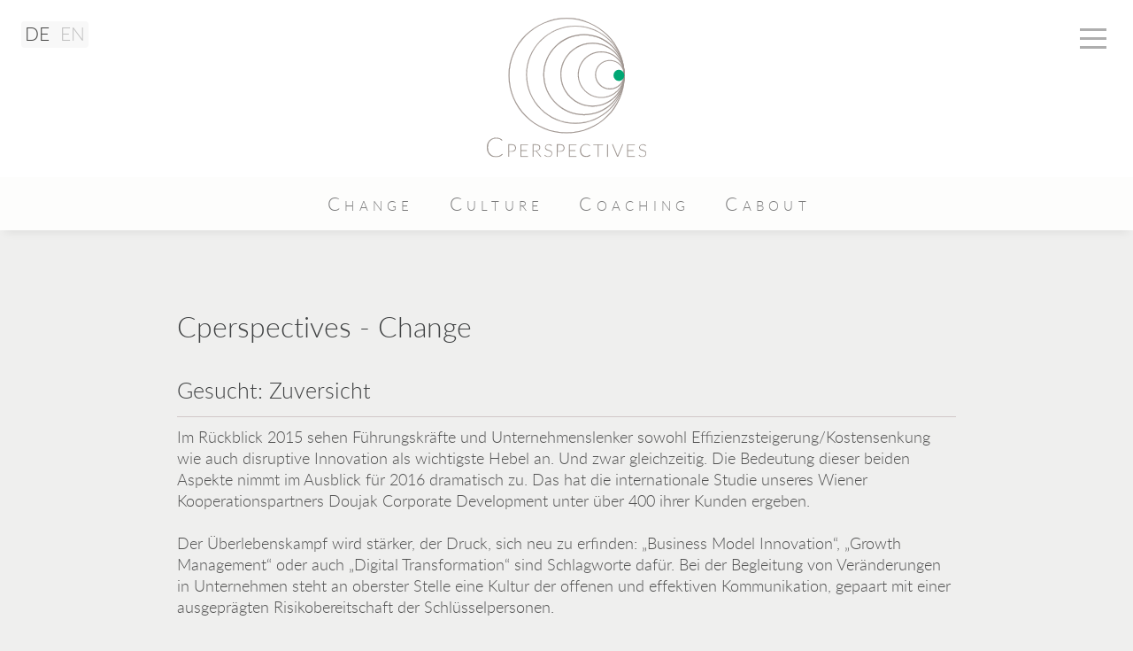

--- FILE ---
content_type: text/html; charset=UTF-8
request_url: https://www.cperspectives.de/category/change/
body_size: 31912
content:
<!doctype html>
<html>
<head>
    <meta charset="UTF-8">
    <title>CPerspectives |   Change</title>
    <meta name="viewport" content="width=device-width, initial-scale=1.0">
	
	<link rel="apple-touch-icon" sizes="180x180" href="/apple-touch-icon.png">
	<link rel="icon" type="image/png" sizes="32x32" href="/favicon-32x32.png">
	<link rel="icon" type="image/png" sizes="16x16" href="/favicon-16x16.png">

    <meta name='robots' content='max-image-preview:large' />
<link rel='dns-prefetch' href='//code.jquery.com' />
<link rel="alternate" type="application/rss+xml" title="CPerspectives &raquo; Change Kategorie-Feed" href="https://www.cperspectives.de/category/change/feed/" />
<style id='wp-img-auto-sizes-contain-inline-css' type='text/css'>
img:is([sizes=auto i],[sizes^="auto," i]){contain-intrinsic-size:3000px 1500px}
/*# sourceURL=wp-img-auto-sizes-contain-inline-css */
</style>
<style id='wp-emoji-styles-inline-css' type='text/css'>

	img.wp-smiley, img.emoji {
		display: inline !important;
		border: none !important;
		box-shadow: none !important;
		height: 1em !important;
		width: 1em !important;
		margin: 0 0.07em !important;
		vertical-align: -0.1em !important;
		background: none !important;
		padding: 0 !important;
	}
/*# sourceURL=wp-emoji-styles-inline-css */
</style>
<style id='wp-block-library-inline-css' type='text/css'>
:root{--wp-block-synced-color:#7a00df;--wp-block-synced-color--rgb:122,0,223;--wp-bound-block-color:var(--wp-block-synced-color);--wp-editor-canvas-background:#ddd;--wp-admin-theme-color:#007cba;--wp-admin-theme-color--rgb:0,124,186;--wp-admin-theme-color-darker-10:#006ba1;--wp-admin-theme-color-darker-10--rgb:0,107,160.5;--wp-admin-theme-color-darker-20:#005a87;--wp-admin-theme-color-darker-20--rgb:0,90,135;--wp-admin-border-width-focus:2px}@media (min-resolution:192dpi){:root{--wp-admin-border-width-focus:1.5px}}.wp-element-button{cursor:pointer}:root .has-very-light-gray-background-color{background-color:#eee}:root .has-very-dark-gray-background-color{background-color:#313131}:root .has-very-light-gray-color{color:#eee}:root .has-very-dark-gray-color{color:#313131}:root .has-vivid-green-cyan-to-vivid-cyan-blue-gradient-background{background:linear-gradient(135deg,#00d084,#0693e3)}:root .has-purple-crush-gradient-background{background:linear-gradient(135deg,#34e2e4,#4721fb 50%,#ab1dfe)}:root .has-hazy-dawn-gradient-background{background:linear-gradient(135deg,#faaca8,#dad0ec)}:root .has-subdued-olive-gradient-background{background:linear-gradient(135deg,#fafae1,#67a671)}:root .has-atomic-cream-gradient-background{background:linear-gradient(135deg,#fdd79a,#004a59)}:root .has-nightshade-gradient-background{background:linear-gradient(135deg,#330968,#31cdcf)}:root .has-midnight-gradient-background{background:linear-gradient(135deg,#020381,#2874fc)}:root{--wp--preset--font-size--normal:16px;--wp--preset--font-size--huge:42px}.has-regular-font-size{font-size:1em}.has-larger-font-size{font-size:2.625em}.has-normal-font-size{font-size:var(--wp--preset--font-size--normal)}.has-huge-font-size{font-size:var(--wp--preset--font-size--huge)}.has-text-align-center{text-align:center}.has-text-align-left{text-align:left}.has-text-align-right{text-align:right}.has-fit-text{white-space:nowrap!important}#end-resizable-editor-section{display:none}.aligncenter{clear:both}.items-justified-left{justify-content:flex-start}.items-justified-center{justify-content:center}.items-justified-right{justify-content:flex-end}.items-justified-space-between{justify-content:space-between}.screen-reader-text{border:0;clip-path:inset(50%);height:1px;margin:-1px;overflow:hidden;padding:0;position:absolute;width:1px;word-wrap:normal!important}.screen-reader-text:focus{background-color:#ddd;clip-path:none;color:#444;display:block;font-size:1em;height:auto;left:5px;line-height:normal;padding:15px 23px 14px;text-decoration:none;top:5px;width:auto;z-index:100000}html :where(.has-border-color){border-style:solid}html :where([style*=border-top-color]){border-top-style:solid}html :where([style*=border-right-color]){border-right-style:solid}html :where([style*=border-bottom-color]){border-bottom-style:solid}html :where([style*=border-left-color]){border-left-style:solid}html :where([style*=border-width]){border-style:solid}html :where([style*=border-top-width]){border-top-style:solid}html :where([style*=border-right-width]){border-right-style:solid}html :where([style*=border-bottom-width]){border-bottom-style:solid}html :where([style*=border-left-width]){border-left-style:solid}html :where(img[class*=wp-image-]){height:auto;max-width:100%}:where(figure){margin:0 0 1em}html :where(.is-position-sticky){--wp-admin--admin-bar--position-offset:var(--wp-admin--admin-bar--height,0px)}@media screen and (max-width:600px){html :where(.is-position-sticky){--wp-admin--admin-bar--position-offset:0px}}

/*# sourceURL=wp-block-library-inline-css */
</style><style id='global-styles-inline-css' type='text/css'>
:root{--wp--preset--aspect-ratio--square: 1;--wp--preset--aspect-ratio--4-3: 4/3;--wp--preset--aspect-ratio--3-4: 3/4;--wp--preset--aspect-ratio--3-2: 3/2;--wp--preset--aspect-ratio--2-3: 2/3;--wp--preset--aspect-ratio--16-9: 16/9;--wp--preset--aspect-ratio--9-16: 9/16;--wp--preset--color--black: #000000;--wp--preset--color--cyan-bluish-gray: #abb8c3;--wp--preset--color--white: #ffffff;--wp--preset--color--pale-pink: #f78da7;--wp--preset--color--vivid-red: #cf2e2e;--wp--preset--color--luminous-vivid-orange: #ff6900;--wp--preset--color--luminous-vivid-amber: #fcb900;--wp--preset--color--light-green-cyan: #7bdcb5;--wp--preset--color--vivid-green-cyan: #00d084;--wp--preset--color--pale-cyan-blue: #8ed1fc;--wp--preset--color--vivid-cyan-blue: #0693e3;--wp--preset--color--vivid-purple: #9b51e0;--wp--preset--gradient--vivid-cyan-blue-to-vivid-purple: linear-gradient(135deg,rgb(6,147,227) 0%,rgb(155,81,224) 100%);--wp--preset--gradient--light-green-cyan-to-vivid-green-cyan: linear-gradient(135deg,rgb(122,220,180) 0%,rgb(0,208,130) 100%);--wp--preset--gradient--luminous-vivid-amber-to-luminous-vivid-orange: linear-gradient(135deg,rgb(252,185,0) 0%,rgb(255,105,0) 100%);--wp--preset--gradient--luminous-vivid-orange-to-vivid-red: linear-gradient(135deg,rgb(255,105,0) 0%,rgb(207,46,46) 100%);--wp--preset--gradient--very-light-gray-to-cyan-bluish-gray: linear-gradient(135deg,rgb(238,238,238) 0%,rgb(169,184,195) 100%);--wp--preset--gradient--cool-to-warm-spectrum: linear-gradient(135deg,rgb(74,234,220) 0%,rgb(151,120,209) 20%,rgb(207,42,186) 40%,rgb(238,44,130) 60%,rgb(251,105,98) 80%,rgb(254,248,76) 100%);--wp--preset--gradient--blush-light-purple: linear-gradient(135deg,rgb(255,206,236) 0%,rgb(152,150,240) 100%);--wp--preset--gradient--blush-bordeaux: linear-gradient(135deg,rgb(254,205,165) 0%,rgb(254,45,45) 50%,rgb(107,0,62) 100%);--wp--preset--gradient--luminous-dusk: linear-gradient(135deg,rgb(255,203,112) 0%,rgb(199,81,192) 50%,rgb(65,88,208) 100%);--wp--preset--gradient--pale-ocean: linear-gradient(135deg,rgb(255,245,203) 0%,rgb(182,227,212) 50%,rgb(51,167,181) 100%);--wp--preset--gradient--electric-grass: linear-gradient(135deg,rgb(202,248,128) 0%,rgb(113,206,126) 100%);--wp--preset--gradient--midnight: linear-gradient(135deg,rgb(2,3,129) 0%,rgb(40,116,252) 100%);--wp--preset--font-size--small: 13px;--wp--preset--font-size--medium: 20px;--wp--preset--font-size--large: 36px;--wp--preset--font-size--x-large: 42px;--wp--preset--spacing--20: 0.44rem;--wp--preset--spacing--30: 0.67rem;--wp--preset--spacing--40: 1rem;--wp--preset--spacing--50: 1.5rem;--wp--preset--spacing--60: 2.25rem;--wp--preset--spacing--70: 3.38rem;--wp--preset--spacing--80: 5.06rem;--wp--preset--shadow--natural: 6px 6px 9px rgba(0, 0, 0, 0.2);--wp--preset--shadow--deep: 12px 12px 50px rgba(0, 0, 0, 0.4);--wp--preset--shadow--sharp: 6px 6px 0px rgba(0, 0, 0, 0.2);--wp--preset--shadow--outlined: 6px 6px 0px -3px rgb(255, 255, 255), 6px 6px rgb(0, 0, 0);--wp--preset--shadow--crisp: 6px 6px 0px rgb(0, 0, 0);}:where(.is-layout-flex){gap: 0.5em;}:where(.is-layout-grid){gap: 0.5em;}body .is-layout-flex{display: flex;}.is-layout-flex{flex-wrap: wrap;align-items: center;}.is-layout-flex > :is(*, div){margin: 0;}body .is-layout-grid{display: grid;}.is-layout-grid > :is(*, div){margin: 0;}:where(.wp-block-columns.is-layout-flex){gap: 2em;}:where(.wp-block-columns.is-layout-grid){gap: 2em;}:where(.wp-block-post-template.is-layout-flex){gap: 1.25em;}:where(.wp-block-post-template.is-layout-grid){gap: 1.25em;}.has-black-color{color: var(--wp--preset--color--black) !important;}.has-cyan-bluish-gray-color{color: var(--wp--preset--color--cyan-bluish-gray) !important;}.has-white-color{color: var(--wp--preset--color--white) !important;}.has-pale-pink-color{color: var(--wp--preset--color--pale-pink) !important;}.has-vivid-red-color{color: var(--wp--preset--color--vivid-red) !important;}.has-luminous-vivid-orange-color{color: var(--wp--preset--color--luminous-vivid-orange) !important;}.has-luminous-vivid-amber-color{color: var(--wp--preset--color--luminous-vivid-amber) !important;}.has-light-green-cyan-color{color: var(--wp--preset--color--light-green-cyan) !important;}.has-vivid-green-cyan-color{color: var(--wp--preset--color--vivid-green-cyan) !important;}.has-pale-cyan-blue-color{color: var(--wp--preset--color--pale-cyan-blue) !important;}.has-vivid-cyan-blue-color{color: var(--wp--preset--color--vivid-cyan-blue) !important;}.has-vivid-purple-color{color: var(--wp--preset--color--vivid-purple) !important;}.has-black-background-color{background-color: var(--wp--preset--color--black) !important;}.has-cyan-bluish-gray-background-color{background-color: var(--wp--preset--color--cyan-bluish-gray) !important;}.has-white-background-color{background-color: var(--wp--preset--color--white) !important;}.has-pale-pink-background-color{background-color: var(--wp--preset--color--pale-pink) !important;}.has-vivid-red-background-color{background-color: var(--wp--preset--color--vivid-red) !important;}.has-luminous-vivid-orange-background-color{background-color: var(--wp--preset--color--luminous-vivid-orange) !important;}.has-luminous-vivid-amber-background-color{background-color: var(--wp--preset--color--luminous-vivid-amber) !important;}.has-light-green-cyan-background-color{background-color: var(--wp--preset--color--light-green-cyan) !important;}.has-vivid-green-cyan-background-color{background-color: var(--wp--preset--color--vivid-green-cyan) !important;}.has-pale-cyan-blue-background-color{background-color: var(--wp--preset--color--pale-cyan-blue) !important;}.has-vivid-cyan-blue-background-color{background-color: var(--wp--preset--color--vivid-cyan-blue) !important;}.has-vivid-purple-background-color{background-color: var(--wp--preset--color--vivid-purple) !important;}.has-black-border-color{border-color: var(--wp--preset--color--black) !important;}.has-cyan-bluish-gray-border-color{border-color: var(--wp--preset--color--cyan-bluish-gray) !important;}.has-white-border-color{border-color: var(--wp--preset--color--white) !important;}.has-pale-pink-border-color{border-color: var(--wp--preset--color--pale-pink) !important;}.has-vivid-red-border-color{border-color: var(--wp--preset--color--vivid-red) !important;}.has-luminous-vivid-orange-border-color{border-color: var(--wp--preset--color--luminous-vivid-orange) !important;}.has-luminous-vivid-amber-border-color{border-color: var(--wp--preset--color--luminous-vivid-amber) !important;}.has-light-green-cyan-border-color{border-color: var(--wp--preset--color--light-green-cyan) !important;}.has-vivid-green-cyan-border-color{border-color: var(--wp--preset--color--vivid-green-cyan) !important;}.has-pale-cyan-blue-border-color{border-color: var(--wp--preset--color--pale-cyan-blue) !important;}.has-vivid-cyan-blue-border-color{border-color: var(--wp--preset--color--vivid-cyan-blue) !important;}.has-vivid-purple-border-color{border-color: var(--wp--preset--color--vivid-purple) !important;}.has-vivid-cyan-blue-to-vivid-purple-gradient-background{background: var(--wp--preset--gradient--vivid-cyan-blue-to-vivid-purple) !important;}.has-light-green-cyan-to-vivid-green-cyan-gradient-background{background: var(--wp--preset--gradient--light-green-cyan-to-vivid-green-cyan) !important;}.has-luminous-vivid-amber-to-luminous-vivid-orange-gradient-background{background: var(--wp--preset--gradient--luminous-vivid-amber-to-luminous-vivid-orange) !important;}.has-luminous-vivid-orange-to-vivid-red-gradient-background{background: var(--wp--preset--gradient--luminous-vivid-orange-to-vivid-red) !important;}.has-very-light-gray-to-cyan-bluish-gray-gradient-background{background: var(--wp--preset--gradient--very-light-gray-to-cyan-bluish-gray) !important;}.has-cool-to-warm-spectrum-gradient-background{background: var(--wp--preset--gradient--cool-to-warm-spectrum) !important;}.has-blush-light-purple-gradient-background{background: var(--wp--preset--gradient--blush-light-purple) !important;}.has-blush-bordeaux-gradient-background{background: var(--wp--preset--gradient--blush-bordeaux) !important;}.has-luminous-dusk-gradient-background{background: var(--wp--preset--gradient--luminous-dusk) !important;}.has-pale-ocean-gradient-background{background: var(--wp--preset--gradient--pale-ocean) !important;}.has-electric-grass-gradient-background{background: var(--wp--preset--gradient--electric-grass) !important;}.has-midnight-gradient-background{background: var(--wp--preset--gradient--midnight) !important;}.has-small-font-size{font-size: var(--wp--preset--font-size--small) !important;}.has-medium-font-size{font-size: var(--wp--preset--font-size--medium) !important;}.has-large-font-size{font-size: var(--wp--preset--font-size--large) !important;}.has-x-large-font-size{font-size: var(--wp--preset--font-size--x-large) !important;}
/*# sourceURL=global-styles-inline-css */
</style>

<style id='classic-theme-styles-inline-css' type='text/css'>
/*! This file is auto-generated */
.wp-block-button__link{color:#fff;background-color:#32373c;border-radius:9999px;box-shadow:none;text-decoration:none;padding:calc(.667em + 2px) calc(1.333em + 2px);font-size:1.125em}.wp-block-file__button{background:#32373c;color:#fff;text-decoration:none}
/*# sourceURL=/wp-includes/css/classic-themes.min.css */
</style>
<link rel='stylesheet' id='styles-css' href='https://www.cperspectives.de/wp-content/themes/CPerspectives/style.css?ver=c274f5d6ba0f0ec698ea76d8b4074ca6' type='text/css' media='all' />
<script type="text/javascript" src="https://www.cperspectives.de/wp-content/themes/CPerspectives/js/lib/modernizr-2.6.2.min.js?ver=1.0" id="modernizr-js"></script>
<script type="text/javascript" src="https://www.cperspectives.de/wp-content/themes/CPerspectives/js/classie.js?ver=1.0.0" id="classie-js"></script>
<script type="text/javascript" src="https://code.jquery.com/jquery-latest.min.js" id="jquery-js"></script>
<script type="text/javascript" src="https://www.cperspectives.de/wp-content/themes/CPerspectives/js/subnav.js?ver=1.0" id="subnav-js"></script>
<script type="text/javascript" src="https://www.cperspectives.de/wp-content/themes/CPerspectives/js/shrinkheader.js?ver=1.0.0" id="shrinkheader-js"></script>
<link rel="https://api.w.org/" href="https://www.cperspectives.de/wp-json/" /><link rel="alternate" title="JSON" type="application/json" href="https://www.cperspectives.de/wp-json/wp/v2/categories/26" /><link rel="EditURI" type="application/rsd+xml" title="RSD" href="https://www.cperspectives.de/xmlrpc.php?rsd" />

</head>

<body data-rsssl=1>
<!--<a name="top"></a>-->
<div class="wrapper">
	<header class="cp-header">
    	<div id="header-main">
            <div id="header-logo">
                <a href="https://www.cperspectives.de"><img src="https://www.cperspectives.de/wp-content/themes/CPerspectives/images/Logo_CP_Website_RGB.svg" alt="CPerspectives"></a>
            </div>
            <div id="language-switcher">
				                    <li id="polylang-2" class="widget widget_polylang"><ul>
	<li class="lang-item lang-item-6 lang-item-de current-lang lang-item-first"><a lang="de-DE" hreflang="de-DE" href="https://www.cperspectives.de/category/change/" aria-current="true">DE</a></li>
	<li class="lang-item lang-item-9 lang-item-en no-translation"><a lang="en-GB" hreflang="en-GB" href="https://www.cperspectives.de/en/">EN</a></li>
</ul>
</li>
                            </div>
            <span id="hamburger-one" class="menuTrigger closed">
                <span class="mainLine"></span>
            </span>
            <div class="sub-nav-list list-closed">
                <div class="menu-side-nav-container"><ul id="menu-side-nav" class="menu"><li id="menu-item-130" class="menu-item menu-item-type-post_type menu-item-object-page menu-item-130"><a href="https://www.cperspectives.de/change-und-development/">Change</a></li>
<li id="menu-item-28" class="menu-item menu-item-type-post_type menu-item-object-page menu-item-28"><a href="https://www.cperspectives.de/culture/">Culture</a></li>
<li id="menu-item-30" class="menu-item menu-item-type-post_type menu-item-object-page menu-item-30"><a href="https://www.cperspectives.de/coaching/">Coaching</a></li>
<li id="menu-item-267" class="menu-item menu-item-type-custom menu-item-object-custom menu-item-267"><a target="_blank" href="https://www.cperspectives.de/coachingkonzept/">Coachingkonzept</a></li>
<li id="menu-item-27" class="menu-item menu-item-type-post_type menu-item-object-page menu-item-27"><a href="https://www.cperspectives.de/cabout/">Cabout</a></li>
<li id="menu-item-144" class="menu-item menu-item-type-custom menu-item-object-custom menu-item-144"><a href="https://www.cperspectives.de/de/cabout/#philosophy">Philosophy</a></li>
<li id="menu-item-142" class="menu-item menu-item-type-custom menu-item-object-custom menu-item-142"><a href="https://www.cperspectives.de/de/cabout/#portfolio">Portfolio</a></li>
<li id="menu-item-145" class="menu-item menu-item-type-custom menu-item-object-custom menu-item-145"><a href="https://www.cperspectives.de/de/cabout/#people-partners">People &#038; Partners</a></li>
<li id="menu-item-143" class="menu-item menu-item-type-custom menu-item-object-custom menu-item-143"><a href="https://www.cperspectives.de/de/cabout/#clients">Clients</a></li>
<li id="menu-item-151" class="menu-item menu-item-type-post_type menu-item-object-page menu-item-151"><a href="https://www.cperspectives.de/was-heisst-systemisch/">Was heisst systemisch?</a></li>
<li id="menu-item-327" class="menu-item menu-item-type-post_type menu-item-object-page menu-item-327"><a href="https://www.cperspectives.de/kontakt/">Contact</a></li>
<li id="menu-item-25" class="menu-item menu-item-type-post_type menu-item-object-page menu-item-25"><a href="https://www.cperspectives.de/impressum/">Impressum</a></li>
<li id="menu-item-399" class="menu-item menu-item-type-post_type menu-item-object-page menu-item-399"><a href="https://www.cperspectives.de/datenschutz/">Datenschutzerklärung</a></li>
</ul></div>            </div>
        </div>
        <div id="header-navbar">
            <div id="main-nav">
                <div class="menu-main-nav-container"><ul id="menu-main-nav" class="menu"><li id="menu-item-131" class="menu-item menu-item-type-post_type menu-item-object-page menu-item-131"><a href="https://www.cperspectives.de/change-und-development/">Change</a></li>
<li id="menu-item-22" class="menu-item menu-item-type-post_type menu-item-object-page menu-item-22"><a href="https://www.cperspectives.de/culture/">Culture</a></li>
<li id="menu-item-24" class="menu-item menu-item-type-post_type menu-item-object-page menu-item-24"><a href="https://www.cperspectives.de/coaching/">Coaching</a></li>
<li id="menu-item-21" class="menu-item menu-item-type-post_type menu-item-object-page menu-item-21"><a href="https://www.cperspectives.de/cabout/">Cabout</a></li>
</ul></div>            </div>
        </div>
    </header>   
    <div id="content" class="category-page">
            <div class="page-content">
            	<div class="pagecontent-section">
                    <div class="pagecontent-text">
                    	<h2>Cperspectives - Change </h2>
                        <!--<div class="text-2col">-->
                                                            <div class="category-entry">
                                  <h3>Gesucht: Zuversicht</h3>
                                  <!---->
                                  <p>Im Rückblick 2015 sehen Führungskräfte und Unternehmenslenker sowohl Effizienzsteigerung/Kostensenkung wie auch disruptive Innovation als wichtigste Hebel an. Und zwar gleichzeitig. Die Bedeutung dieser beiden Aspekte nimmt im Ausblick für 2016 dramatisch zu. Das hat die internationale Studie unseres Wiener Kooperationspartners Doujak Corporate Development unter über 400 ihrer Kunden ergeben.<br />
 <br />
Der Überlebenskampf wird stärker, der Druck, sich neu zu erfinden: „Business Model Innovation“, „Growth Management“ oder auch „Digital Transformation“ sind Schlagworte dafür. Bei der Begleitung von Veränderungen in Unternehmen steht an oberster Stelle eine Kultur der offenen und effektiven Kommunikation, gepaart mit einer ausgeprägten Risikobereitschaft der Schlüsselpersonen.<br />
 <br />
<strong>Was bedeuten diese Ergebnisse für den Unternehmensalltag, wie spiegeln sie sich konkret wider und wie sollten sich die Unternehmen ausrichten? </strong><br />
Diese Fragestellung diskutierten auch Vertreter von BMW, Allianz, Schön Kliniken, der IESE Business School sowie einigen weltmarktführenden B2B Unternehmen gemeinsam mit Doujak und Cperspectives im Rahmen einer spannenden Runde im Münchner Literaturhaus.<br />
 <br />
Europa muss im Wettbewerb mit den wirtschaftlichen Supermächten China und USA bestehen. Noch profitiert Europa dabei von einem produktiven Vorsprung, gerade im Vergleich zu China. Doch die chinesischen „Copy Cats“ holen rasant auf, so dass mittlerweile auch komplexere Produkte früher oder später in wettbewerbstauglicher Form von chinesischen Mitstreitern auf den Markt gebracht werden.</p>
<p><strong>Was sind also die Schlüssel, um sich in diesem Umfeld als Unternehmen weiter zu behaupten?</strong><br />
Einer der Haupterfolgsfaktoren: Innovation– hier besteht Einigkeit, dass es gilt, ein geeignetes Umfeld für echte Innovationen zu schaffen. Ein solches Umfeld sind neue, agile und flexiblere Organisationen, in denen offene Kommunikation und eine dezidierte Fehler- und Risikokultur Platz hat. </p>
<p>Dynamische Unternehmen aus dem Silicon Valley leben vor, wie solche Unternehmenskulturen funktionieren und Erfolgsgeschichten schreiben. Bei Airbnb macht nur Karriere, wer Ideen einbringt – doch schafft das Unternehmen auch die entsprechenden Rahmenbedingungen: und wenn es ein Sandkasten ist, in dem die Mitarbeiter auf spielerische Art über neue Geschäftsbereiche nachdenken.<br />
Google fördert eine gezielte Risiko-Kultur: Schnelligkeit und Ausprobieren ist gefragt, „Trial und Error“ dabei erwünscht. Befördert wird, wer ins Risiko geht und sich traut, zu scheitern. Der Konzern hat erkannt, dass nur so am Ende die Innovationen entstehen können, die letztlich die Märkte erfolgreich erobern und damit die Position des (Google-)Giganten weiter ausbauen.</p>
<p>Einen kritischen Faktor auf dem Weg zu innovativeren Unternehmen sehen die Teilnehmer im Bereich Führung: Die Neugier und das Interesse für agile und flexible Arbeitsformen ist groß. Und doch erschüttert vieles, was damit einhergeht, die Grundformen der klassischen Führung und bringt daher viel Misstrauen und Angst vor Kontroll- und Machtverlust mit sich.<br />
 <br />
<strong>Was ist hier von den Führungskräften von heute gefordert? </strong><br />
Umgang mit Volatilität, Unsicherheit, Komplexität und Ambiguität (VUCA) ist the „name of the game“, aber auch „Strong Leadership“ ist gefragt, um Stabilität und Resilienz zu erhöhen, so lautet die Antwort der Studie. Die Diskussionsteilnehmer sehen dahinter ganz klar Identifikationsfiguren, „neue Helden“, die für die Werte des Unternehmens stehen, das „Alte“ würdigen und Zuversicht und Mut vermitteln. Und gleichzeitig eine Öffnung und Platz für Neues zulassen. Leader, die den Menschen in den Mittelpunkt stellen und mit einer klaren Vision Orientierung schaffen. Leader, die unter anderem durch Abbau von Bürokratie Kostensenkungen und Effizienzsteigerungen managen und dadurch auch wieder mehr (Frei-) Raum für Neues schaffen.<br />
Leader, die wie Unternehmer denken; die ihre Entscheidungen und ihr Handeln im Grunde genommen an der Frage ausrichten: „Wie mache ich mich selbst überflüssig?“<br />
 <br />
Europa und Deutschland können auf vieles aufbauen: eine gutes Bildungssystem, viele Qualitäten und ein attraktives Lebensumfeld – das alles stellt ein gesundes Fundament dar. Gleichzeitig werden dadurch zum Beispiel viele Kompetenzträger aus dem Ausland angezogen und zum Bleiben eingeladen. Auch positive Effekte aus der demografischen Entwicklung und den jetzigen Migrationsströmen bieten Chancen.</p>
<p>Was es jedoch zusätzlich braucht ist eine viel stärkere und echte Öffnung, nicht nur für neue Formen des Arbeitens und Führens, sondern auch neue Perspektiven, gerade auch außerhalb Europas. Das stellt zweifelsohne ein neues Spannungsfeld dar, in dem es auch wieder gilt, einen Spagat zu schaffen. </p>
<p><strong>Unsere Empfehlung für 2016 an Unternehmer und Führungskräfte lautet daher: Besinnen Sie sich Ihrer Stärken, üben Sie „Spagat und Beidhändigkeit“ und vermitteln Sie Zuversicht!</strong><br />
  </p>
                                </div>
                                                    <!--</div>-->
                    </div>
                </div>
            </div>

            <footer class="clearfix">
                <div id="footer-items">
					                        <li id="text-4" class="widget widget_text">			<div class="textwidget"><div class="footer-item">
CPERSPECTIVES GmbH
</div>
<div class="footer-item">
Belfortstrasse 3<br />
81667 München
</div>
<div class="footer-item textlink">
Tel. +49 89 666 16390<br />
<a href="mailto:contact@cperspectives.de">
contact@cperspectives.de
</a></div></div>
		</li>
                                    </div>
                <div class="footer-social">
					                        <li id="text-5" class="widget widget_text">			<div class="textwidget"><a href="https://www.facebook.com/Cperspectives-143454779335651/timeline/" target="_blank"><div id="fsi-fb"></div></a></div>
		</li>
                    										                        <li id="text-6" class="widget widget_text">			<div class="textwidget"><a href="https://www.linkedin.com/company/cperspectives-change-culture-coaching?report%2Esuccess=KJ_KkFGTDCfMt-A7wV3Fn9Yvgwr02Kd6AZHGx4bQCDiP6-2rfP2oxyVoEQiPrcAQ7Bf" target="_blank"><div id="fsi-li"></div></a></div>
		</li>
                    					                        <li id="text-7" class="widget widget_text">			<div class="textwidget"><a href="https://www.xing.com/companies/cperspectiveschange-culture-coaching" target="_blank"><div id="fsi-xing"></div></a></div>
		</li>
                    					                </div>
                <!--<div class="totop-link"><a href="#top">Nach Oben</a></div>-->
                <div id="footer-search">
					                        <li id="search-3" class="widget widget_search"><form role="search" method="get" id="searchform" class="searchform" action="https://www.cperspectives.de/">
				<div>
					<label class="screen-reader-text" for="s">Suche nach:</label>
					<input type="text" value="" name="s" id="s" />
					<input type="submit" id="searchsubmit" value="Suchen" />
				</div>
			</form></li>
                                    </div>
            </footer>
    </div>
</div>
<script type="speculationrules">
{"prefetch":[{"source":"document","where":{"and":[{"href_matches":"/*"},{"not":{"href_matches":["/wp-*.php","/wp-admin/*","/wp-content/uploads/*","/wp-content/*","/wp-content/plugins/*","/wp-content/themes/CPerspectives/*","/*\\?(.+)"]}},{"not":{"selector_matches":"a[rel~=\"nofollow\"]"}},{"not":{"selector_matches":".no-prefetch, .no-prefetch a"}}]},"eagerness":"conservative"}]}
</script>
<script type="text/javascript" src="https://www.cperspectives.de/wp-content/themes/CPerspectives/js/navicon.js?ver=1.0" id="navicon-js"></script>
<script type="text/javascript" src="https://www.cperspectives.de/wp-content/themes/CPerspectives/js/akkordeon.js?ver=1.0" id="akkordeon-js"></script>
<script id="wp-emoji-settings" type="application/json">
{"baseUrl":"https://s.w.org/images/core/emoji/17.0.2/72x72/","ext":".png","svgUrl":"https://s.w.org/images/core/emoji/17.0.2/svg/","svgExt":".svg","source":{"concatemoji":"https://www.cperspectives.de/wp-includes/js/wp-emoji-release.min.js?ver=c274f5d6ba0f0ec698ea76d8b4074ca6"}}
</script>
<script type="module">
/* <![CDATA[ */
/*! This file is auto-generated */
const a=JSON.parse(document.getElementById("wp-emoji-settings").textContent),o=(window._wpemojiSettings=a,"wpEmojiSettingsSupports"),s=["flag","emoji"];function i(e){try{var t={supportTests:e,timestamp:(new Date).valueOf()};sessionStorage.setItem(o,JSON.stringify(t))}catch(e){}}function c(e,t,n){e.clearRect(0,0,e.canvas.width,e.canvas.height),e.fillText(t,0,0);t=new Uint32Array(e.getImageData(0,0,e.canvas.width,e.canvas.height).data);e.clearRect(0,0,e.canvas.width,e.canvas.height),e.fillText(n,0,0);const a=new Uint32Array(e.getImageData(0,0,e.canvas.width,e.canvas.height).data);return t.every((e,t)=>e===a[t])}function p(e,t){e.clearRect(0,0,e.canvas.width,e.canvas.height),e.fillText(t,0,0);var n=e.getImageData(16,16,1,1);for(let e=0;e<n.data.length;e++)if(0!==n.data[e])return!1;return!0}function u(e,t,n,a){switch(t){case"flag":return n(e,"\ud83c\udff3\ufe0f\u200d\u26a7\ufe0f","\ud83c\udff3\ufe0f\u200b\u26a7\ufe0f")?!1:!n(e,"\ud83c\udde8\ud83c\uddf6","\ud83c\udde8\u200b\ud83c\uddf6")&&!n(e,"\ud83c\udff4\udb40\udc67\udb40\udc62\udb40\udc65\udb40\udc6e\udb40\udc67\udb40\udc7f","\ud83c\udff4\u200b\udb40\udc67\u200b\udb40\udc62\u200b\udb40\udc65\u200b\udb40\udc6e\u200b\udb40\udc67\u200b\udb40\udc7f");case"emoji":return!a(e,"\ud83e\u1fac8")}return!1}function f(e,t,n,a){let r;const o=(r="undefined"!=typeof WorkerGlobalScope&&self instanceof WorkerGlobalScope?new OffscreenCanvas(300,150):document.createElement("canvas")).getContext("2d",{willReadFrequently:!0}),s=(o.textBaseline="top",o.font="600 32px Arial",{});return e.forEach(e=>{s[e]=t(o,e,n,a)}),s}function r(e){var t=document.createElement("script");t.src=e,t.defer=!0,document.head.appendChild(t)}a.supports={everything:!0,everythingExceptFlag:!0},new Promise(t=>{let n=function(){try{var e=JSON.parse(sessionStorage.getItem(o));if("object"==typeof e&&"number"==typeof e.timestamp&&(new Date).valueOf()<e.timestamp+604800&&"object"==typeof e.supportTests)return e.supportTests}catch(e){}return null}();if(!n){if("undefined"!=typeof Worker&&"undefined"!=typeof OffscreenCanvas&&"undefined"!=typeof URL&&URL.createObjectURL&&"undefined"!=typeof Blob)try{var e="postMessage("+f.toString()+"("+[JSON.stringify(s),u.toString(),c.toString(),p.toString()].join(",")+"));",a=new Blob([e],{type:"text/javascript"});const r=new Worker(URL.createObjectURL(a),{name:"wpTestEmojiSupports"});return void(r.onmessage=e=>{i(n=e.data),r.terminate(),t(n)})}catch(e){}i(n=f(s,u,c,p))}t(n)}).then(e=>{for(const n in e)a.supports[n]=e[n],a.supports.everything=a.supports.everything&&a.supports[n],"flag"!==n&&(a.supports.everythingExceptFlag=a.supports.everythingExceptFlag&&a.supports[n]);var t;a.supports.everythingExceptFlag=a.supports.everythingExceptFlag&&!a.supports.flag,a.supports.everything||((t=a.source||{}).concatemoji?r(t.concatemoji):t.wpemoji&&t.twemoji&&(r(t.twemoji),r(t.wpemoji)))});
//# sourceURL=https://www.cperspectives.de/wp-includes/js/wp-emoji-loader.min.js
/* ]]> */
</script>
</body>
</html>
  


--- FILE ---
content_type: text/css
request_url: https://www.cperspectives.de/wp-content/themes/CPerspectives/style.css?ver=c274f5d6ba0f0ec698ea76d8b4074ca6
body_size: 264
content:

/*
 * Theme Name: CPerspectives
 * Text Domain: cperspectives
 * Theme URI: http://www.cperspectives.de/
 * Description: Custom Theme
 * Version: 1.0
 * Author: Uli Arndt
 * Author URI: mailto:uli.arndt@styleworks.com.de
 */

@import url(css/navigation.css);
@import url(css/screenlayout.css);
@import url(css/typography.css);
@import url(css/portfolio.css);
@import url(css/coaching-tree.css);

--- FILE ---
content_type: text/css
request_url: https://www.cperspectives.de/wp-content/themes/CPerspectives/css/navigation.css
body_size: 8231
content:


@media screen {
	
		#main-nav {
			font-size: 150%;
			text-align: center;
			overflow: hidden;
			}
			#main-nav ul li { display:inline; height: 60px; list-style:none; }
			#main-nav ul li a {
				color: #7c7c7c;
				font-family: 'Lato light';
				font-variant: small-caps;
				text-decoration: none;
				padding: 20px;
				height: 60px;
				letter-spacing: 0.25em;
				line-height: 2.9em;
				/* remove gap */
				margin-right: -6px;
				-webkit-transition: all .2s ease;
				   -moz-transition: all .2s ease;
					-ms-transition: all .2s ease;
					 -o-transition: all .2s ease;
						transition: all .2s ease;
				}
				#main-nav ul li a:hover,
				#main-nav ul li a:focus,
				#main-nav ul li a:active,
			#main-nav ul li.current-menu-item a { color:#fff; }
			
			#main-nav ul li#menu-item-131 a:hover, #main-nav ul li#menu-item-131 a:focus, #main-nav ul li#menu-item-131 a:active, #main-nav ul li#menu-item-131.current-menu-item a,
			#main-nav ul li#menu-item-319 a:hover, #main-nav ul li#menu-item-319 a:focus, #main-nav ul li#menu-item-319 a:active, #main-nav ul li#menu-item-319.current-menu-item a,
			#main-nav ul li#menu-item-68 a:hover, #main-nav ul li#menu-item-68 a:focus, #main-nav ul li#menu-item-68 a:active, #main-nav ul li#menu-item-68.current-menu-item a { background:#008089; }
			#main-nav ul li#menu-item-22 a:hover, #main-nav ul li#menu-item-22 a:focus, #main-nav ul li#menu-item-22 a:active, #main-nav ul li#menu-item-22.current-menu-item a,
			#main-nav ul li#menu-item-66 a:hover, #main-nav ul li#menu-item-66 a:focus, #main-nav ul li#menu-item-66 a:active, #main-nav ul li#menu-item-66.current-menu-item a { background:#00aba8; }
			#main-nav ul li#menu-item-24 a:hover, #main-nav ul li#menu-item-24 a:focus, #main-nav ul li#menu-item-24 a:active, #main-nav ul li#menu-item-24.current-menu-item a,
			#main-nav ul li#menu-item-67 a:hover, #main-nav ul li#menu-item-67 a:focus, #main-nav ul li#menu-item-67 a:active, #main-nav ul li#menu-item-67.current-menu-item a { background:#00be84; }
			#main-nav ul li#menu-item-21 a:hover, #main-nav ul li#menu-item-21 a:focus, #main-nav ul li#menu-item-21 a:active, #main-nav ul li#menu-item-21.current-menu-item a,
			#main-nav ul li#menu-item-69 a:hover, #main-nav ul li#menu-item-69 a:focus, #main-nav ul li#menu-item-69 a:active, #main-nav ul li#menu-item-69.current-menu-item a { background:#00a774; }
			
		
		
		/* Sub Menu */
		
		.sub-nav-button {
			color: #7A7A7A;
			cursor: pointer;
			font-size: 28px;
			line-height: 1;
			position: absolute;
			top: 24px;
			right: 24px;
			padding: 8px 8px 0 8px;
			-moz-border-radius: 4px;
			     border-radius: 4px;
			z-index: 13;
			}
			.sub-nav-button:hover {
				background: #e3e3df;
		}
		.sub-nav-list {
			/*display: none;*/
			background: #e3e3df;
			font-size: 140%;
			position: absolute;
			top: 10px;
			right: 16px;
			overflow: hidden;
			-moz-border-radius: 4px;
			     border-radius: 4px;
			max-width: 400px;
			z-index: 12;
				-webkit-transition: all .2s ease;
				   -moz-transition: all .2s ease;
					-ms-transition: all .2s ease;
					 -o-transition: all .2s ease;
						transition: all .2s ease;
			}
			.sub-nav-list ul li { list-style:none; }
			.sub-nav-list ul li a {
				font-family: 'Lato light';
				color: #7c7c7c;
				text-decoration: none;
				display: block;
				padding: 18px 50px 18px 30px;
				font-variant: small-caps;
				letter-spacing: 0.25em;
				line-height: 1.1em;
				}
				.sub-nav-list.list-closed { right: -400px; }
					.sub-nav-list.list-closed ul li a { opacity:0; }
				
				.sub-nav-list.list-open { right: 10px; }	
				.sub-nav-list.list-open ul li a { opacity:1; }
				
				.sub-nav-list ul li a:hover,
				.sub-nav-list ul li a:focus,
				.sub-nav-list ul li a:active { color:#fff; background:#494844; }
				.sub-nav-list ul li.current-menu-item a { color:#fff; background:#949391; }
				.sub-nav-list ul li#menu-item-142.current-menu-item a,
				.sub-nav-list ul li#menu-item-143.current-menu-item a,
				.sub-nav-list ul li#menu-item-144.current-menu-item a,
				.sub-nav-list ul li#menu-item-145.current-menu-item a,
				.sub-nav-list ul li#menu-item-328.current-menu-item a,
				.sub-nav-list ul li#menu-item-329.current-menu-item a,
				.sub-nav-list ul li#menu-item-330.current-menu-item a,
				.sub-nav-list ul li#menu-item-331.current-menu-item a { background:#a6a5a3 !important; }
				.sub-nav-list ul li#menu-item-142 a:hover,
				.sub-nav-list ul li#menu-item-143 a:hover,
				.sub-nav-list ul li#menu-item-144 a:hover,
				.sub-nav-list ul li#menu-item-145 a:hover,
				.sub-nav-list ul li#menu-item-328 a:hover,
				.sub-nav-list ul li#menu-item-329 a:hover,
				.sub-nav-list ul li#menu-item-330 a:hover,
				.sub-nav-list ul li#menu-item-331 a:hover { background:#494844 !important; }
				
				
				
				/***************** HAMBURGER STYLES  ********************/
				.menuTrigger {
					display: inline-block;
					position: absolute;
					top: 30px;
					right: 30px;
					width: 30px;
					height: 30px;
					z-index: 13;
					cursor: pointer;
					vertical-align: middle;
				}
				
				.mainLine {
					position: absolute;
					left: 0;
					top: 50%;
					width: 100%;
					height: 3px;
					margin-top: -3px;
					background: #aeaeae;
					-webkit-transition: all linear 0.2s;
					   -moz-transition: all linear 0.2s;
					    -ms-transition: all linear 0.2s;
					        transition: all linear 0.2s;
				}
				
				.mainLine:after, .mainLine:before {
					content: "";
					position: absolute;
					left: 0;
					display: block;
					width: 100%;
					height: 3px;
					background: #aeaeae;
					-webkit-transform: rotate(0);
					-moz-transform: rotate(0);
					-ms-transform: rotate(0);
					transform: rotate(0);
					-webkit-transition: all linear 0.2s;
					   -moz-transition: all linear 0.2s;
					    -ms-transition: all linear 0.2s;
					        transition: all linear 0.2s;
				}
				
				.mainLine:before {
					top: -10px;
				}
				
				.mainLine:after {
					top: 10px;
				}
				
				/****** Hover Effects ******/
				#hamburger-one:hover .mainLine:before {
					top: -12px;
				}
				
				#hamburger-one:hover .mainLine:after {
					top: 12px;
				}
				
				/******  Click Effects ******/
				#hamburger-one.menuToggle .mainLine {
					background: transparent;
					 -webkit-transition: all 0.3s linear ; 
					 -moz-transition: all 0.3s linear ; 
					 -ms-transition: all 0.3s linear ; 
					 transition: all 0.3s linear ; 
				}
				
				#hamburger-one.menuToggle .mainLine:before {
					visibility: visible;
					top: 0 !important;
					-webkit-transform: rotate(45deg);
					-moz-transform: rotate(45deg);
					-ms-transform: rotate(45deg);
					transform: rotate(45deg);
				}
				
				#hamburger-one.menuToggle .mainLine:after {
					visibility: visible;
					top: 0 !important;
					-webkit-transform: rotate(-45deg);
					-moz-transform: rotate(-45deg);
					-ms-transform: rotate(-45deg);
					transform: rotate(-45deg);
				}

			
			
 }

 
/*============================================ max-width: 560px ============================================ */
@media screen and (max-width: 640px) {
	
		#main-nav { padding: 0; }
			#main-nav ul li { 
				display:block;
				position: relative;
				float: left;
				height: 50px;
				width: 50%;
				}
				#main-nav ul li#menu-item-131, #main-nav ul li#menu-item-319 { background:#008089; }
				#main-nav ul li#menu-item-22, #main-nav ul li#menu-item-66 { background:#00aba8; }
				#main-nav ul li#menu-item-24, #main-nav ul li#menu-item-67 { background:#00be84; }
				#main-nav ul li#menu-item-21, #main-nav ul li#menu-item-69 { background:#00a774; }
				
				#main-nav ul li a { 
					padding: 0;
					width: 100%;
					line-height: 2.2em;
					height: 50px;
				}
				#main-nav ul li#menu-item-131 a,
				#main-nav ul li#menu-item-22 a,
				#main-nav ul li#menu-item-24 a,
				#main-nav ul li#menu-item-21 a,
				#main-nav ul li#menu-item-319 a,
				#main-nav ul li#menu-item-66 a,
				#main-nav ul li#menu-item-67 a,
				#main-nav ul li#menu-item-69 a { color:#fff; }
			
		
		
		.menuTrigger {
			top: 16px;
			right: 16px;
		}
		.sub-nav-list {
			top: 0px;
			right: 0px;
			/*width:240px;*/
			max-width: 320px;
			width: 320px;
		}
		.sub-nav-list.list-open { right: 0; }
		.sub-nav-list.list-open ul li a { /*height: 68px;*/ opacity:1; }
			.sub-nav-list ul li a  {
				font-size: 110%;
				letter-spacing: 0.1em;
				}
	

}







--- FILE ---
content_type: text/css
request_url: https://www.cperspectives.de/wp-content/themes/CPerspectives/css/screenlayout.css
body_size: 15198
content:


@media screen {

	* { margin:0; padding:0; }
	
	html { height:100%; }
	
	body {
		overflow-y: scroll;
		height:100%;
		position:relative;
		 background: #efefee;
		 background-size: cover;
	}
	
	.categroy-page, .single-page { background:#8b969d; }
	
	
	.wrapper { 
		min-height: 100%;
		position: relative;
		overflow: hidden;
	}
	
	.clearfix:before {
	  content: "";
	  display: table;
	}
  
	.clearfix:after {
	  clear: both;
	  content: ".";
	  display: block;
	  font-size: 0;
	  height: 0;
	  visibility: hidden;
	}
	
	.floatright { float:right; }
	
	.widgettitle { display:none; }
	li.widget { list-style:none; }
	
	/* ---------------- header ---------------- */
	
	header {
		width: 100%;
		height: 270px;
		top: 0;
		left: 0;
    	position: fixed;
		z-index: 8;
		-webkit-transition: height 0.3s;
		-moz-transition: height 0.3s;
		-ms-transition: height 0.3s;
		-o-transition: height 0.3s;
		transition: height 0.3s;
	}
	header.smaller {
		height: 90px;
	}
	#header-main {
		background: #fff;
		padding: 20px 0;
		z-index: 6;
		-webkit-transition: height 0.3s;
		-moz-transition: height 0.3s;
		-ms-transition: height 0.3s;
		-o-transition: height 0.3s;
		transition: height 0.3s;
	}
	#header-navbar {
		background: rgba(255,255,255,0.83);
		z-index: 9;
		-webkit-box-shadow: 0 8px 10px -6px rgba(0, 0, 0, 0.08);
		   -moz-box-shadow: 0 8px 10px -6px rgba(0, 0, 0, 0.08);
				box-shadow: 0 8px 10px -6px rgba(0, 0, 0, 0.08);
	}
	#header-logo {
		width: 180px;
		height: 160px;
		margin: 0 auto;
		-webkit-transition: all 0.3s;
		-moz-transition: all 0.3s;
		-ms-transition: all 0.3s;
		-o-transition: all 0.3s;
		transition: all 0.3s;
		overflow:hidden;
		}
		/*#header-logo-container { width: 180px; height: 160px; overflow:hidden; }*/
		#header-logo img { width:100%; height:auto; }
	header.smaller #header-logo {
		width: 68px;
		height: 50px;
		margin-top: -8px;
	}
	header.smaller #header-main { padding-bottom:10px; }
	
	header.smaller .menuTrigger { top:22px; }
	header.smaller #language-switcher { top:20px; }
	
	#language-switcher {
		position: absolute;
		top: 24px;
		left: 24px;
		height: 30px;
		background: #f8f8f8;
		-moz-border-radius: 4px;
		border-radius: 4px;
		overflow: hidden;
		}
		#language-switcher  li.lang-item { width:36px; height:30px; display:inline; overflow: hidden; }
		#language-switcher a {
			color: #bfbfbf;
			font-size: 150%;
			padding: 4px;
			font-variant: small-caps;
			}
			#language-switcher a:hover, #language-switcher a:focus, #language-switcher a:active {
				color: #fff;
				background: #4A4A4A;
			}
			#language-switcher .current-lang a {
				color: #444443;
			}
			#language-switcher .current-lang a:hover, #language-switcher .current-lang a:focus, #language-switcher .current-lang a:active {
				color: #444443;
				background: none;
		}
	
	
	
	/* ---------------- content ---------------- */
	
	video#bgvid { 
		position: fixed;
		top: 50%;
		left: 50%;
		min-width: 100%;
		min-height: 100%;
		width: auto;
		height: auto;
		z-index: -100;
		-webkit-transform: translateX(-50%) translateY(-50%);
		transform: translateX(-50%) translateY(-50%);
		background: #bec4c6;
		/*background: url(../images/page_bgr_tmp.jpg) no-repeat;
		background-size: cover; */
	}
	
	#content { padding-top: 198px; overflow:hidden; }
	
	#slideshow {
		}
		#slideshow img {
			width: 100%;
			height: auto;
		}
		
	.syslink {
		width: 262px;
		height: 40px;
		padding-top: 90px;
		text-align: center;
		background: url(../images/icon_systemisch.jpg) top left no-repeat;
		/*color: #C1C1C1;*/
		font-size:120%;
		}
		/*.syslink a { text-decoration:underline; }*/
		.syslink a:active, .syslink a:focus, .syslink a:hover {
			 text-decoration:underline; color: #000;
	}
		
	#portfolio-section {
		position: relative;
		background: #efefee;
		padding: 40px 0 60px 0;
		margin-top: -5px;
		}
		#portfolio-grafik { padding-top:40px; margin-bottom: 10px; }

		#portfolio-content, .pagecontent-text  {
			width: 880px;
			margin: 0 auto;
			}
			.portfolio-column { float:left; margin-bottom:40px; }
			p.portfolio-list-item { margin:14px 0 20px 0 !important; line-height:1.2em !important; }
			/*.portfolio-column p { line-height:1.6; }*/
			#pc-1 { float:left; width:250px; margin-right:50px; }
			#pc-2 { float:left; width:250px; margin-right:50px; }
			#pc-3 { float:left; width:220px; }
			
	
	#blog-section {
		position: relative;
		padding: 90px 0;
		background: url(../images/blogsection-bgr.jpg) top left no-repeat;
		background-size: cover;
		}
		#blog-content {
			width: 880px;
			margin: 0 auto;
			background: #efefee;
			padding: 40px 0 30px 50px;
			-webkit-box-shadow: 0 8px 10px -6px rgba(0, 0, 0, 0.08);
			   -moz-box-shadow: 0 8px 10px -6px rgba(0, 0, 0, 0.08);
					box-shadow: 0 8px 10px -6px rgba(0, 0, 0, 0.08);
			}
			.bc-blogpost {
				float:left;    
    			width: 240px;
				margin-right: 50px;
			}
	
	.page-content {
		padding: 180px 0 100px 0;
		margin-top: -5px;
		}
		.pagecontent-section {
			background: #efefee;
			position: relative;
			padding: 40px 0 60px 0;
		}
		.category-page .page-content, .single-page .page-content {
			padding: 120px 0 0 0;
		}
			
	#coaching-tree-mobile { display:none; }
			
	/* slider styles */		
	.metaslider .caption-wrap { background: rgba(0,0,0,0.00) !important; top:76%!important; opacity:1 !important; }
	.metaslider .caption-wrap .caption {
		color:#fff !important;
		font-family: 'Lato light', Arial, Helvetica, sans-serif;
		font-style: italic;
		font-size: 260%;
		float: none;
		line-height: 0.8em;
		max-width: 100%;
   		padding: 5px 20px;
		text-align: center;
		}
		.quote-author { font-size:40% !important; font-variant:small-caps; font-style:normal; letter-spacing:0.3em; }
		.caption-longtext { font-size: 76%; line-height: 0.9em !important; }
		.caption-longtext-de { font-size: 70%; line-height: 0.5em !important; }
		
	.flex-direction-nav a {
		width:30px !important;
		height:80px !important;
		margin: -20px 0 0; 
		background: rgba(0, 0, 0, 0) url(../images/bg_direction_nav.png) no-repeat scroll 0 0 !important;
		top: 56% !important;
		}
		.flex-direction-nav .flex-next {background-position: -26px 0 !important; right: -36px; }
		.flex-direction-nav .flex-prev {left: -36px;}
		/*.flex-direction-nav .flex-next { background-position:-26px 0 !important; right:-36px !important; }
		.flex-direction-nav .flex-prev { left:-36px !important; }*/
	
	.blog-section-headline { padding-right:40px; margin-bottom:25px; }
	.blog-section-headline hr { padding-top:4px; }
	
	.category-entry { margin:40px 0; }
	
	.anchor { display: block; height: 150px;  margin-top: -150px;  visibility: hidden; }
	
	#searchform input#s  { width: 220px; }
	.pagecontent-text #searchform { margin-bottom:40px; }
	.pagecontent-text #searchform input#s { width: 350px; }
	.pagecontent-text #searchform .screen-reader-text { color:#efefee; display:block; }
	#searchresults .entry { margin-bottom:30px; }
	
	.pagecontent-text ol { margin-left:20px; }
	
	#contact-map { float:right; margin:0 0 40px 40px; }
	#contact-map-mobile { margin: 0 0 40px 0; display:none; }
	a.map-link:hover { color:#000; text-decoration:underline; }
	
	.alignleft { float:left; margin:20px 20px 20px 0; }
	.alignright { float:right; margin:20px 0 20px 20px; }
		
  
		/*  ====================
			Akkordeon
		====================  */
		#akkordeon {
			width: 100%;
			margin: 0 0 40px 0;
		}
		#akkordeon .content {
			color: #37352b;
			/*display: none;*/
			background: #fff;
			padding: 20px;
			position: relative;
			margin-bottom: 5px;
		}
		.akk-item { margin-bottom:5px; }
				  .akk-item > p { display:none; }
		#akkordeon h3 {
			background: url(../images/arrow-right.png) no-repeat right;
			color: #fefefe;
			margin-bottom: 0;
			padding-right: 40px;
		}
		#akkordeon .title {
			cursor: pointer;
			padding: 12px 20px;
			background: #b4b2a8;
			-webkit-transition: all .2s ease-in-out;
			-moz-transition: all .2s ease-in-out;
			-o-transition: all .2s ease-in-out;
			-ms-transition: all .2s ease-in-out;
			transition: all .2s ease-in-out;
			}
			#akkordeon .title p { display:none; }
			#akkordeon .title:hover { background: #676660; }
			
		.akk-img-right { float:right; margin:0 0 10px 40px; position:relative; }
		.akk-img-right-caption { font-size:90%; color:#848484; text-align:right; }
		
		/*  wenn Akkordeon offen  */
		#akkordeon .open {
			background: #8f8d84;
		}
		#akkordeon .open h3 {
			background: url(../images/arrow-down.png) no-repeat right; 
		}
	
	
	
	/* ---------------- footer ---------------- */
	
	footer {
		position: relative;
		background: #c7c5bc;
		color: #858583;
		/*font-family:"Gill Sans", "Gill Sans MT", "Myriad Pro", "DejaVu Sans Condensed", Helvetica, Arial, sans-serif;*/
		letter-spacing: 0.1em;
		padding: 60px 40px;
		}
		.footer-item {
			float: left;
			/*width: 300px;*/
			padding-right: 50px;
		}
		#footer-search { float:right; line-height: 2em; padding-right:50px; }
			#searchform input#s { padding:4px; background:rgba(227,227,227,1.00); }
			#searchform input#searchsubmit {
				width: 27px;
				height: 27px;
				border: none;
				cursor: pointer;
				background:url(../images/social-icons.png) 0 -81px no-repeat;
				text-indent: -9999em;
				}
				#searchform input#searchsubmit:hover { background-position: -27px -81px; }
			.screen-reader-text { color: #c7c5bc; }
		
		footer .textlink a { color: #858583; }
		footer .textlink a:hover { text-decoration:underline; color: #1E1E1E;
		}
		.footer-social { float:right; }
		.footer-social li { float:right; margin-left:15px; }
				#fsi-fb { cursor:pointer; width:27px; height:27px; background:url(../images/social-icons.png) 0 0 no-repeat; }
					#fsi-fb:hover { background-position: -27px 0; }
				#fsi-li { cursor:pointer; width:27px; height:27px; background:url(../images/social-icons.png) 0 -162px no-repeat; }
					#fsi-li:hover { background-position: -27px -162px; }
				#fsi-xing { cursor:pointer; width:27px; height:27px; background:url(../images/social-icons.png) 0 -135px no-repeat; }
					#fsi-xing:hover { background-position: -27px -135px; }
				#fsi-gplus { cursor:pointer; width:27px; height:27px; background:url(../images/social-icons.png) 0 -27px no-repeat; }
					#fsi-gplus:hover { background-position: -27px -27px; }
				#fsi-twitter { cursor:pointer; width:27px; height:27px; background:url(../images/social-icons.png) 0 -54px no-repeat; }
					#fsi-twitter:hover { background-position: -27px -54px; }
		.totop-link { display:none; }
		
 }

 
/*============================================ max-width: 1200px ============================================ */
@media screen and (max-width: 1200px) {


	#portfolio-section {
		padding: 30px 0 40px;
		}
		#portfolio-content, .pagecontent-text {
			margin: 0;
			padding: 20px 20px 0 20px;
			width: 95%;
			width: calc(100% - 40px);
	}
	
	#content {
		padding-top: 172px;
	}
	#header-navbar {
		background: rgba(247,247,247,0.83);
	}
	
	/* slider styles */		
	.metaslider .caption-wrap { top:64%!important; }
	.metaslider .caption-wrap .caption {
		font-size: 200%;
		}
		/*.quote-author { font-size:40% !important; }*/	
	.flex-direction-nav a { top: 48% !important;}
	
	#portfolio-grafik { padding-left:10px; }
	#portfolio-grafik h2 { margin-bottom:30px; }

	#content {
		padding-top: 259px;
	}
	#portfolio-section {
		padding: 30px 0 40px;
		}
		#portfolio-content, .pagecontent-text {
			margin: 0;
			padding: 20px 20px 0 20px;
			width: 92%;
			width: calc(100% - 40px);
	}
	
	#portfolio-grafik { padding-left:10px; }
		
	#item-change,
	#item-projectp,
	#item-corporatec,
	#item-crossc,
	#item-personalp,
	#item-coaching { width:130px; height:130px; border-radius:65px; margin-top:-10px; margin-left:-10px; }
	
	#item-green      { margin-top:50px; }
	
	
	#blog-section {
		padding: 40px 0 80px 0;
		background-size: contain;
		background-repeat: repeat;
		}
		#blog-content {
			margin: 0;
			padding: 40px 0 0 40px;
			width: 90%;
			width: calc(100% - 40px);
			}
			.bc-blogpost { margin-bottom:40px; }

	
	.footer-item {
		float: none;
		margin-bottom: 12px;
	}
	.footer-social { float:none; clear:both; margin-top:25px; }
			.footer-social li { float:left; margin-left:0; margin-right:15px; }
	#footer-impressum { float:none; display:table-row; margin:25px 0; }
	#footer-search { padding:0; }
	.totop-link {
		display:block;
		float: left;
		cursor: pointer;
		text-indent: -9999px;
		width: 27px;
		height: 27px;
		background: #fff;
		background:url(../images/social-icons.png) 0 -108px no-repeat;
		}
		.totop-link:hover { background-position: -27px -108px; }

}

 
/*============================================ max-width: 800px ============================================ */
@media screen and (max-width: 800px) {

	.metaslider .caption-wrap .caption {
		font-size: 160%;
		}
	
	#coaching-tree { display:none; }
	#coaching-tree-mobile { position:relative; display:block; }
	#coaching-tree-mobile img { width:100%; height:auto; }
	
	#contact-map { display:none; }
	#contact-map-mobile { display:block; }
	#contact-map-mobile iframe { width:100% !important; height:400px !important; }
	a.map-link:hover { display:none; }

}

 
/*============================================ max-width: 560px ============================================ */
@media screen and (max-width: 640px) {

	header { position:absolute; }
	
	header.smaller {
		height: 270px;
	}
		
	#header-main {
		-webkit-box-shadow: 0 8px 10px -6px rgba(0, 0, 0, 0.08);
		   -moz-box-shadow: 0 8px 10px -6px rgba(0, 0, 0, 0.08);
				box-shadow: 0 8px 10px -6px rgba(0, 0, 0, 0.08);
	}
	#header-logo {
		height: 110px;
		width: 125px;
	}
	#language-switcher {
		top: 15px;
		left: 15px;
		}
		#language-switcher a {
			/*font-size: 110%;*/
	}
	
	video#bgvid { display:none; }
	
	#content {
		padding-top: 250px;
	}
	
	#slideshow { display:none; }
	
	#portfolio-section {
		padding: 10px 0 40px;
		}
		#portfolio-content, .pagecontent-text {
			padding: 20px 20px 0 20px;
			width: 95%;
			width: calc(100% - 40px);
	}
	#item-green { display:none; }
	
	#blog-section {
		padding: 100px 0 60px 0;
		-webkit-background-size: contain;
		   -moz-background-size: contain;
		     -o-background-size: contain;
		        background-size: contain;
		background-repeat: repeat;
		}
		.bc-blogpost {
			border-bottom: 1px solid #DFDFDF;
			padding-bottom: 20px;
			width: 95%;
			width: calc(100% - 20px);
			}
			#blog-content {
				padding: 40px 0 0 20px;
				width: 95%;
				width: calc(100% - 20px);
			}
			
	.page-content, .category-page .page-content, .single-page .page-content {
		padding: 80px 0 140px 0;
		background: url(../images/page_bgr_mobile.jpg) 0 155px;
		-webkit-background-size: contain;
		   -moz-background-size: contain;
		     -o-background-size: contain;
		        background-size: contain;
		background-repeat: repeat;
		}
	.pagecontent-section {
		padding: 10px 0 20px;
	}
	#footer-search { float:none; clear:both; padding:20px 0; }
	.pagecontent-text #searchform input#s, #footer-search #searchform input#s { width:200px; width:calc(100% - 50px); }
	
	.anchor { height:10px; margin-top:-10px; }
	
	.alignright, .alignleft { float:none; margin:20px 0 20px 0; width:100%; height:auto; }
	
	.metaslider .caption-wrap {
		top: 60% !important;
	}
		
	.akk-img-right { float:none; margin:0 0 4px 0; width:100%; }
	.akk-img-right img { width:100%; height:auto; }
	.akk-img-right-caption { float:none; }
	
	footer { padding: 30px 20px; }


}







--- FILE ---
content_type: text/css
request_url: https://www.cperspectives.de/wp-content/themes/CPerspectives/css/typography.css
body_size: 9170
content:
/* webfont-kit Generated by Font Squirrel (http://www.fontsquirrel.com) on July 16, 2015 */

@media all {

  /* reset font size for all elements to standard (16 Pixel) */
  html * {
    font-size: 100%;
  }
  
/* ----- Lato ----- */

@font-face {
    font-family: 'Lato light';
    src: url('../fonts/lato-light-webfont.eot');
    src: url('../fonts/lato-light-webfont.eot?#iefix') format('embedded-opentype'),
         url('../fonts/lato-light-webfont.woff2') format('woff2'),
         url('../fonts/lato-light-webfont.woff') format('woff'),
         url('../fonts/lato-light-webfont.ttf') format('truetype'),
         url('../fonts/lato-light-webfont.svg#latolight') format('svg');
    font-weight: normal;
    font-style: normal;

}
@font-face {
    font-family: 'Lato light italic';
    src: url('../fonts/lato-lightitalic-webfont.eot');
    src: url('../fonts/lato-lightitalic-webfont.eot?#iefix') format('embedded-opentype'),
         url('../fonts/lato-lightitalic-webfont.woff2') format('woff2'),
         url('../fonts/lato-lightitalic-webfont.woff') format('woff'),
         url('../fonts/lato-lightitalic-webfont.ttf') format('truetype'),
         url('../fonts/lato-lightitalic-webfont.svg#latolight_italic') format('svg');
    font-weight: normal;
    font-style: normal;

}
@font-face {
    font-family: 'Lato regular';
    src: url('../fonts/lato-regular-webfont.eot');
    src: url('../fonts/lato-regular-webfont.eot?#iefix') format('embedded-opentype'),
         url('../fonts/lato-regular-webfont.woff2') format('woff2'),
         url('../fonts/lato-regular-webfont.woff') format('woff'),
         url('../fonts/lato-regular-webfont.ttf') format('truetype'),
         url('../fonts/lato-regular-webfont.svg#latoregular') format('svg');
    font-weight: normal;
    font-style: normal;

}
  

  /* font-size: 14px; */
  body {
    font-family: 'Lato light', Arial, Helvetica, sans-serif;
    font-size: 87.5%;
    color: #515151;
  }
  
 
  /*--- Headings | Überschriften ------------------------------------------------------------------------*/
  
  h1,
  h2,
  h3,
  h4,
  h5,
  h6 {
    font-family: 'Lato light', Arial, Helvetica, sans-serif;
    font-weight: 400;
    color: #3f4142;
    margin: 0;
	/*letter-spacing: 0.08em;*/
  }

  h1 {
    /* font-size: 48px; */
    font-size: 342.85714%;
    line-height: 0.875;
    margin: 0 0 0.4375em 0;
  }

  h2 {
    /* font-size: 32px; */
    font-size: 228.57143%;
    line-height: 1;
    margin: 0 0 0.8em 0;
  }

  h3 {
    font-size: 180%;
    line-height: 1.2;
    margin: 0 0 0.4em 0;
  }
  .pagecontent-text h3, .portfolio-column h4 { padding-bottom:15px; border-bottom: 1px solid #d2c8c8; }
  .title h3 { padding-bottom:3px; border-bottom: none; font-variant:small-caps; letter-spacing: 0.15em; }
  #searchresults h3 { padding-bottom:3px; border-bottom: none; }

  h4 {
    /* font-size: 21px; */
    font-size: 150%;
    line-height: 1.2;
    margin: 0 0 1em 0;
  }

  h5 {
    /* font-size: 18px; */
    font-size: 120%;
	font-weight: bold;
    line-height: 1.1;
	margin: 1.8em 0 1.6em;
  }

  h6 {
    /* font-size: 14px; */
    font-size: 100%;
    font-weight: bold;
    line-height: 1.5;
    margin: 0 0 1.5em 0;
  }


  /* --- general text formatting | Allgemeine Textauszeichnung ------------------------------------------ */
  p {
    font-size: 130%;
    line-height: 1.35;
    margin: 0 0 1.1em 0;
  }
  p a { color:#797361; text-decoration:underline;}
  		p a:hover, p a:active, p a:focus { color:#fff; background:#393939; }
  
  .text-2col {
	  -webkit-column-count: 2;
	  -moz-column-count: 2;
	  column-count: 2;
	  -webkit-column-gap: 40px;
	  -moz-column-gap: 40px;
	  column-gap: 40px;
	  /*text-align: justify;*/
	  /*padding-bottom: 16px;
	  border-bottom: 1px solid #d1cbcb;*/
	  margin-bottom: 30px;
  }
  hr, h1, h2 {
	 -webkit-column-span: all;
			 column-span: all;
  }
  
  .page-quote {
	  color:#929280;
	  font-size:150%;
	  font-style:italic;
	  text-align:center;
	  margin:20px 0;
	  -webkit-colum-span:all;
	         column-span:all;
  }
  
  .caption { text-shadow: 2px 2px rgba(0,19,38,0.3); }
  .blockquote-author { font-size:97%; text-align: right; padding-right:30px; color: #9B9B9B; line-height:1.2; margin:10px 0 60px 0; }
  .portfolio-caption { float:right; font-size:97%; text-align: right; color:#888; line-height:1.2; max-width:350px; margin-top:30px; }
  
  /*.bc-blogpost { text-align:justify; }*/
  .roofline {
	  font-size:80%;
	  color:#4f504d;
	  letter-spacing:0.5em;
	  text-transform:uppercase;
	  margin-bottom: 6px;
  }
  .roofline a { text-decoration:none; }
  
  .read-more { white-space:nowrap; }

  .fourofour { font-size:1400%; color:rgba(204,215,217,1.00); line-height:0.75; }

  footer, footer p {
	  font-size: 90%;
  	}
	/*.fi-title { font-size:120%; line-height:2em; color:rgba(92,92,92,1.00); }*/

  blockquote,
  cite,
  q {
    font-family: "Droid Serif", Georgia, "Times New Roman", Times, serif;
    font-style: italic;
  }

  blockquote {
    background: transparent;
	max-width:80%;
    color: #666666;
    margin: 1.5em 0 0 1.5em;
	line-height:1.4;
	font-size: 110%;
  }

  strong,
  b {
    font-weight: bold;
  }

  em,
  i {
    font-style: italic;
  }

  big {
    /* font-size: 16px; */
    font-size: 114.28571%;
    line-height: 1.3125;
  }

  small {
    /* font-size: 12px; */
    font-size: 70%;
    line-height: 1;
	color: #7f7f7f;
  }

  pre,
  code,
  kbd,
  tt,
  samp,
  var {
    font-size: 100%;
  }

  pre {
    font-size: 100%;
    line-height: 1.5;
    margin: 0 0 1.5em 0;
    white-space: pre;
    white-space: pre-wrap;
    word-wrap: break-word;
  }

  pre,
  code {
    color: #880000;
  }

  kbd,
  samp,
  var,
  tt {
    color: #666666;
    font-weight: bold;
  }

  var,
  dfn {
    font-style: italic;
  }

  acronym,
  abbr {
    border-bottom: 1px #aaa dotted;
    font-variant: small-caps;
    letter-spacing: .07em;
    cursor: help;
  }

  sub,
  sup {
    font-size: 75%;
    line-height: 0;
    position: relative;
    vertical-align: baseline;
  }

  sup {
    top: -0.5em;
  }

  sub {
    bottom: -0.25em;
  }

  mark {
    background: yellow;
    color: black;
  }

  hr {
    color: #fff;
    background: transparent;
    margin: 0 0 2em 0;
    padding: 2em 0 0.67857em 0;
    border: 0;
    border-bottom: 1px #c4c4c4 solid;
  }

  /*--- Links ----------------------------------------------------------------------------------------- */
  a {
    color: #636363;
    background: transparent;
    text-decoration: none;
  }
  #searchresults h3 a { color:#3c3c3c; }
  #searchresults h3 a:hover { color:#000; text-decoration:underline; }
  

  /* (en) maximum constrast for tab focus - change with great care */
  /* (en) Maximaler Kontrast für Tab Focus - Ändern Sie diese Regel mit Bedacht */
  /*a:hover,
  a:focus {
    background-color: #4d87c7;
    color: white;
    text-decoration: underline;
  }
*/


 .page-content ul { font-size:120%; margin:10px 0;}
 	.page-content ul li { margin:0 0 10px 40px; list-style-image: url(../images/list-item.png); }

  /**
  * ------------------------------------------------------------------------------------------------- #
  *
  * Tables | Tabellen
  *
  * (en) Generic classes for table-width and design definition
  * (de) Generische Klassen für die Tabellenbreite und Gestaltungsvorschriften für Tabellen
  *
  * @section content-tables
  */
  table {
    width: 100%;
    border-collapse: collapse;
    color: #444444;
    border-top: 1px #ccc solid;
    border-bottom: 1px #ccc solid;
    margin: 0 0 1.35714em 0;
  }
  table.narrow {
    margin: 0 0 1.42857em 0;
  }
  table.narrow th,
  table.narrow td {
    padding: 0 0.5em;
    line-height: 1.42857;
  }
  table.fixed {
    table-layout: fixed;
  }
  table.bordertable {
    border: 1px #ccc solid;
  }
  table.bordertable thead th {
    background: #e0e0e0;
    border-right: 1px #ccc solid;
    border-bottom: 1px #ccc solid;
  }
  table.bordertable tbody th[scope="row"] {
    background: #f0f0f0;
  }
  table.bordertable tbody th {
    border-right: 1px solid #ccc;
  }
  table.bordertable tbody td {
    border-right: 1px solid #ccc;
  }

  caption {
    font-variant: small-caps;
  }

  th,
  td {
    line-height: 1.5em;
    vertical-align: top;
    padding: 0.71429em 0.5em;
  }

  th *:first-child,
  td *:first-child {
    margin-top: 0;
  }

  th.nowrap,
  td.nowrap {
    white-space: nowrap;
  }

  thead th {
    text-align: left;
    color: #000;
    border-bottom: 2px #000 solid;
  }

  tbody {
    /* highlight row on mouse over */
  }
  tbody th {
    text-align: left;
    border-top: 1px solid #ccc;
  }
  tbody td {
    text-align: left;
    border-top: 1px solid #ccc;
  }
  tbody tr:hover th,
  tbody tr:hover td {
    background: #f8f8f8;
  }
  
  
}


/*============================================ max-width: 940px ============================================ */
@media screen and (max-width: 940px) {

	
	.text-2col {
		-webkit-column-count: 1;
		-moz-column-count: 1;
		column-count: 1;
	}
	
	.bc-blogpost h2 { margin-bottom:0.2em; }

}


/*============================================ max-width: 560px ============================================ */
@media screen and (max-width: 560px) {

	
  p {
    font-size: 110%;
  }
  
  .caption { float:left; text-align:left; }
  
  .page-content ul li { margin:0 0 10px 18px; }
  

}
  

--- FILE ---
content_type: text/css
request_url: https://www.cperspectives.de/wp-content/themes/CPerspectives/css/portfolio.css
body_size: 13889
content:

@media screen {
			
			.portfolio-item-container {
				background: #fff;
				background: rgba(255,255,255,0.5);
				border: 1px solid;
				border-color: #d7d7d7;
				border-color: rgba(0,0,0,0.12);
				/*cursor: pointer;*/
				display: table;
				float: left;
				font-size: 100%;
				text-align: center;
				text-transform: uppercase;
				-webkit-background-clip: padding-box; 
				   -moz-background-clip: padding; 
				        background-clip: padding-box;
				}
				.portfolio-item-container:hover { color:#fff; }
				.portfolio-item-container#item-change:hover     { background: #008189; -webkit-background-clip:padding-box; -moz-background-clip:padding; background-clip:padding-box; }
				.portfolio-item-container#item-projectp:hover   { background: #00a0aa; -webkit-background-clip:padding-box; -moz-background-clip:padding; background-clip:padding-box; }
				.portfolio-item-container#item-corporatec:hover { background: #00aba8; -webkit-background-clip:padding-box; -moz-background-clip:padding; background-clip:padding-box; }
				.portfolio-item-container#item-crossc:hover     { background: #00c3be; -webkit-background-clip:padding-box; -moz-background-clip:padding; background-clip:padding-box; }
				.portfolio-item-container#item-personalp:hover  { background: #00a774; -webkit-background-clip:padding-box; -moz-background-clip:padding; background-clip:padding-box; }
				.portfolio-item-container#item-coaching:hover   { background: #00be84; -webkit-background-clip:padding-box; -moz-background-clip:padding; background-clip:padding-box; }
				
				#item-change     { width:220px; height:220px; -webkit-border-radius:110px; border-radius:110px; margin-top:0; margin-left:0; }
				#item-projectp   { width:200px; height:200px; -webkit-border-radius:100px; border-radius:100px; margin-top:10px; margin-left:-60px; }
				#item-corporatec { width:180px; height:180px; -webkit-border-radius:90px; border-radius:90px;  margin-top:20px; margin-left:-50px; }
				#item-crossc     { width:160px; height:160px; -webkit-border-radius:80px; border-radius:80px;  margin-top:30px; margin-left:-40px; }
				#item-personalp  { width:130px; height:130px; -webkit-border-radius:65px; border-radius:65px;  margin-top:50px; margin-left:-40px; }
				#item-coaching   { width:110px; height:110px; -webkit-border-radius:55px; border-radius:55px;  margin-top:60px; margin-left:-10px; }
				#item-green      { background:#009868; width:32px; height:32px; border:none; -webkit-border-radius:16px; border-radius:16px;  margin-top:100px; margin-left:-10px; }
				
				.portfolio-item {
					display: table-cell;
					vertical-align: middle;
					width: 100%;
				}
	
				/* Portfolio Page Change & Development */
				.portfolio-item-container#item-change:hover ~ #pc-1 #portfolio-list-hl-1 { color:#008189; text-shadow: 1px 1px #fff; }
				.portfolio-item-container#item-change:hover ~ #pc-1 #pli-b01 { color:#008189; text-shadow: 1px 1px #fff; }
				.portfolio-item-container#item-change:hover ~ #pc-1 #pli-b02 { color:#008189; text-shadow: 1px 1px #fff; }
				.portfolio-item-container#item-change:hover ~ #pc-1 #pli-b03 { color:#008189; text-shadow: 1px 1px #fff; }
				.portfolio-item-container#item-change:hover ~ #pc-1 #pli-b04 { color:#008189; text-shadow: 1px 1px #fff; }
				.portfolio-item-container#item-change:hover ~ #pc-1 #pli-b05 { color:#008189; text-shadow: 1px 1px #fff; }
				.portfolio-item-container#item-change:hover ~ #pc-2 #portfolio-list-hl-2 { color: #d9d9d9; }
				.portfolio-item-container#item-change:hover ~ #pc-2 #pli-s01 { color: #d9d9d9; }
				.portfolio-item-container#item-change:hover ~ #pc-2 #pli-s02 { color: #d9d9d9; }
				.portfolio-item-container#item-change:hover ~ #pc-2 #pli-s03 { color: #d9d9d9; }
				.portfolio-item-container#item-change:hover ~ #pc-2 #pli-s04 { color: #d9d9d9; }
				.portfolio-item-container#item-change:hover ~ #pc-2 #pli-s05 { color: #d9d9d9; }
				.portfolio-item-container#item-change:hover ~ #pc-3 #portfolio-list-hl-3 { color:#008189; text-shadow: 1px 1px #fff; }
				.portfolio-item-container#item-change:hover ~ #pc-3 #pli-c01 { color: #d9d9d9; }
				.portfolio-item-container#item-change:hover ~ #pc-3 #pli-c02 { color:#008189; text-shadow: 1px 1px #fff; }
	
				/* Portfolio Page Project Perspectives */
				.portfolio-item-container#item-projectp:hover ~ #pc-1 #portfolio-list-hl-1 { color:#00a0aa; text-shadow: 1px 1px #fff; }
				.portfolio-item-container#item-projectp:hover ~ #pc-1 #pli-b01 { color: #d9d9d9; }
				.portfolio-item-container#item-projectp:hover ~ #pc-1 #pli-b02 { color: #d9d9d9; }
				.portfolio-item-container#item-projectp:hover ~ #pc-1 #pli-b03 { color:#00a0aa; text-shadow: 1px 1px #fff; }
				.portfolio-item-container#item-projectp:hover ~ #pc-1 #pli-b04 { color:#00a0aa; text-shadow: 1px 1px #fff; }
				.portfolio-item-container#item-projectp:hover ~ #pc-1 #pli-b05 { color: #d9d9d9; }
				.portfolio-item-container#item-projectp:hover ~ #pc-2 #portfolio-list-hl-2 { color:#00a0aa; text-shadow: 1px 1px #fff; }
				.portfolio-item-container#item-projectp:hover ~ #pc-2 #pli-s01 { color:#00a0aa; text-shadow: 1px 1px #fff; }
				.portfolio-item-container#item-projectp:hover ~ #pc-2 #pli-s02 { color:#00a0aa; text-shadow: 1px 1px #fff; }
				.portfolio-item-container#item-projectp:hover ~ #pc-2 #pli-s03 { color: #d9d9d9; }
				.portfolio-item-container#item-projectp:hover ~ #pc-2 #pli-s04 { color: #d9d9d9; }
				.portfolio-item-container#item-projectp:hover ~ #pc-2 #pli-s05 { color: #d9d9d9; }
				.portfolio-item-container#item-projectp:hover ~ #pc-3 #portfolio-list-hl-3 { color:#00a0aa; text-shadow: 1px 1px #fff; }
				.portfolio-item-container#item-projectp:hover ~ #pc-3 #pli-c01 { color:#00a0aa; text-shadow: 1px 1px #fff; }
				.portfolio-item-container#item-projectp:hover ~ #pc-3 #pli-c02 { color:#00a0aa; text-shadow: 1px 1px #fff; }
	
				/* Portfolio Page Corporate Culture */
				.portfolio-item-container#item-corporatec:hover ~ #pc-1 #portfolio-list-hl-1 { color: #00aba8; text-shadow: 1px 1px #fff; }
				.portfolio-item-container#item-corporatec:hover ~ #pc-1 #pli-b01 { color: #00aba8; text-shadow: 1px 1px #fff; }
				.portfolio-item-container#item-corporatec:hover ~ #pc-1 #pli-b02 { color: #00aba8; text-shadow: 1px 1px #fff; }
				.portfolio-item-container#item-corporatec:hover ~ #pc-1 #pli-b03 { color: #00aba8; text-shadow: 1px 1px #fff; }
				.portfolio-item-container#item-corporatec:hover ~ #pc-1 #pli-b04 { color: #00aba8; text-shadow: 1px 1px #fff; }
				.portfolio-item-container#item-corporatec:hover ~ #pc-1 #pli-b05 { color: #00aba8; text-shadow: 1px 1px #fff; }
				.portfolio-item-container#item-corporatec:hover ~ #pc-2 #portfolio-list-hl-2 { color: #d9d9d9; }
				.portfolio-item-container#item-corporatec:hover ~ #pc-2 #pli-s01 { color: #d9d9d9; }
				.portfolio-item-container#item-corporatec:hover ~ #pc-2 #pli-s02 { color: #d9d9d9; }
				.portfolio-item-container#item-corporatec:hover ~ #pc-2 #pli-s03 { color: #d9d9d9; }
				.portfolio-item-container#item-corporatec:hover ~ #pc-2 #pli-s04 { color: #d9d9d9; }
				.portfolio-item-container#item-corporatec:hover ~ #pc-2 #pli-s05 { color: #d9d9d9; }
				.portfolio-item-container#item-corporatec:hover ~ #pc-3 #portfolio-list-hl-3 { color: #d9d9d9; }
				.portfolio-item-container#item-corporatec:hover ~ #pc-3 #pli-c01 { color: #d9d9d9; }
				.portfolio-item-container#item-corporatec:hover ~ #pc-3 #pli-c02 { color: #d9d9d9; }
	
				/* Portfolio Page Cross Culture */
				.portfolio-item-container#item-crossc:hover ~ #pc-1 #portfolio-list-hl-1 { color: #00c3be; text-shadow: 1px 1px #fff; }
				.portfolio-item-container#item-crossc:hover ~ #pc-1 #pli-b01 { color: #d9d9d9; }
				.portfolio-item-container#item-crossc:hover ~ #pc-1 #pli-b02 { color: #d9d9d9; }
				.portfolio-item-container#item-crossc:hover ~ #pc-1 #pli-b03 { color: #d9d9d9; }
				.portfolio-item-container#item-crossc:hover ~ #pc-1 #pli-b04 { color: #d9d9d9; }
				.portfolio-item-container#item-crossc:hover ~ #pc-1 #pli-b05 { color: #00c3be; text-shadow: 1px 1px #fff; }
				.portfolio-item-container#item-crossc:hover ~ #pc-2 #portfolio-list-hl-2 { color: #00c3be; text-shadow: 1px 1px #fff; }
				.portfolio-item-container#item-crossc:hover ~ #pc-2 #pli-s01 { color: #d9d9d9; }
				.portfolio-item-container#item-crossc:hover ~ #pc-2 #pli-s02 { color: #00c3be; text-shadow: 1px 1px #fff; }
				.portfolio-item-container#item-crossc:hover ~ #pc-2 #pli-s03 { color: #00c3be; text-shadow: 1px 1px #fff; }
				.portfolio-item-container#item-crossc:hover ~ #pc-2 #pli-s04 { color: #00c3be; text-shadow: 1px 1px #fff; }
				.portfolio-item-container#item-crossc:hover ~ #pc-2 #pli-s05 { color: #d9d9d9; }
				.portfolio-item-container#item-crossc:hover ~ #pc-3 #portfolio-list-hl-3 { color: #00c3be; text-shadow: 1px 1px #fff; }
				.portfolio-item-container#item-crossc:hover ~ #pc-3 #pli-c01 { color: #00c3be; text-shadow: 1px 1px #fff; }
				.portfolio-item-container#item-crossc:hover ~ #pc-3 #pli-c02 { color: #00c3be; text-shadow: 1px 1px #fff; }
	
				/* Portfolio Page Personal Perspectives */
				.portfolio-item-container#item-personalp:hover ~ #pc-1 #portfolio-list-hl-1 { color: #d9d9d9; }
				.portfolio-item-container#item-personalp:hover ~ #pc-1 #pli-b01 { color: #d9d9d9; }
				.portfolio-item-container#item-personalp:hover ~ #pc-1 #pli-b02 { color: #d9d9d9; }
				.portfolio-item-container#item-personalp:hover ~ #pc-1 #pli-b03 { color: #d9d9d9; }
				.portfolio-item-container#item-personalp:hover ~ #pc-1 #pli-b04 { color: #d9d9d9; }
				.portfolio-item-container#item-personalp:hover ~ #pc-1 #pli-b05 { color: #d9d9d9; }
				.portfolio-item-container#item-personalp:hover ~ #pc-2 #portfolio-list-hl-2 { color: #00a774; text-shadow: 1px 1px #fff; }
				.portfolio-item-container#item-personalp:hover ~ #pc-2 #pli-s01 { color: #d9d9d9; }
				.portfolio-item-container#item-personalp:hover ~ #pc-2 #pli-s02 { color: #d9d9d9; }
				.portfolio-item-container#item-personalp:hover ~ #pc-2 #pli-s03 { color: #d9d9d9; }
				.portfolio-item-container#item-personalp:hover ~ #pc-2 #pli-s04 { color: #d9d9d9; }
				.portfolio-item-container#item-personalp:hover ~ #pc-2 #pli-s05 { color: #00a774; text-shadow: 1px 1px #fff; }
				.portfolio-item-container#item-personalp:hover ~ #pc-3 #portfolio-list-hl-3 { color: #00a774; text-shadow: 1px 1px #fff; }
				.portfolio-item-container#item-personalp:hover ~ #pc-3 #pli-c01 { color: #00a774; text-shadow: 1px 1px #fff; }
				.portfolio-item-container#item-personalp:hover ~ #pc-3 #pli-c02 { color: #00a774; text-shadow: 1px 1px #fff; }
	
				/* Portfolio Page Coaching */
				.portfolio-item-container#item-coaching:hover ~ #pc-1 #portfolio-list-hl-1 { color: #d9d9d9; }
				.portfolio-item-container#item-coaching:hover ~ #pc-1 #pli-b01 { color: #d9d9d9; }
				.portfolio-item-container#item-coaching:hover ~ #pc-1 #pli-b02 { color: #d9d9d9; }
				.portfolio-item-container#item-coaching:hover ~ #pc-1 #pli-b03 { color: #d9d9d9; }
				.portfolio-item-container#item-coaching:hover ~ #pc-1 #pli-b04 { color: #d9d9d9; }
				.portfolio-item-container#item-coaching:hover ~ #pc-1 #pli-b05 { color: #d9d9d9; }
				.portfolio-item-container#item-coaching:hover ~ #pc-2 #portfolio-list-hl-2 { color: #d9d9d9; }
				.portfolio-item-container#item-coaching:hover ~ #pc-2 #pli-s01 { color: #d9d9d9; }
				.portfolio-item-container#item-coaching:hover ~ #pc-2 #pli-s02 { color: #d9d9d9; }
				.portfolio-item-container#item-coaching:hover ~ #pc-2 #pli-s03 { color: #d9d9d9; }
				.portfolio-item-container#item-coaching:hover ~ #pc-2 #pli-s04 { color: #d9d9d9; }
				.portfolio-item-container#item-coaching:hover ~ #pc-2 #pli-s05 { color: #d9d9d9; }
				.portfolio-item-container#item-coaching:hover ~ #pc-3 #portfolio-list-hl-3 { color: #00be84; text-shadow: 1px 1px #fff; }
				.portfolio-item-container#item-coaching:hover ~ #pc-3 #pli-c01 { color: #00be84; text-shadow: 1px 1px #fff; }
				.portfolio-item-container#item-coaching:hover ~ #pc-3 #pli-c02 { color: #00be84; text-shadow: 1px 1px #fff; }
	
		
 }
/*============================================ max-width: 720px ============================================ */
@media screen and (max-width: 1200px) {
	
	
			.portfolio-item-container {
				font-size: 80%;
			}
				#item-change     { width:200px; height:200px; -webkit-border-radius:100px; border-radius:100px; margin-top:0; margin-left:-14px; }
				#item-projectp   { width:180px; height:180px; -webkit-border-radius:90px; border-radius:90px; margin-top:10px; margin-left:-62px; }
				#item-corporatec { width:160px; height:160px; -webkit-border-radius:80px; border-radius:80px;  margin-top:20px; margin-left:-55px; }
				#item-crossc     { width:140px; height:140px; -webkit-border-radius:70px; border-radius:70px;  margin-top:30px; margin-left:-50px; }
				#item-personalp  { width:114px; height:114px; -webkit-border-radius:57px; border-radius:57px;  margin-top:45px; margin-left:-50px; }
				#item-coaching   { width:100px; height:100px; -webkit-border-radius:50px; border-radius:50px;  margin-top:50px; margin-left:-22px; }
				#item-green      { background:#009868; width:32px; height:32px; border:none; -webkit-border-radius:16px; border-radius:16px;  margin-top:85px; margin-left:-20px; }

}

 
/*============================================ max-width: 720px ============================================ */
@media screen and (max-width: 720px) {
	
	#item-change, #item-projectp, #item-corporatec, #item-crossc, #item-personalp, #item-coaching   {
		width:140px;
		height:140px;
		-webkit-border-radius:70px;
		        border-radius:70px;
		margin-top:-10px;
		margin-left:-10px;
	}


}

 
/*============================================ max-width: 560px ============================================ */
@media screen and (max-width: 560px) {

	.akk-item #item-change, .akk-item #item-projectp, .akk-item #item-corporatec, .akk-item #item-crossc, .akk-item #item-personalp, .akk-item #item-coaching   {
		width:128px;
		height:128px;
		-webkit-border-radius:64px;
		        border-radius:64px;
		margin-top:-10px;
		margin-left:-10px;
	}
	
	
}







--- FILE ---
content_type: text/css
request_url: https://www.cperspectives.de/wp-content/themes/CPerspectives/css/coaching-tree.css
body_size: 7801
content:


@media screen {

	#coaching-tree {
		position: relative;
		width: 100%;
		height: 750px;
		background: url(../images/coaching-tree.jpg) center 25px no-repeat;
		}
		#coaching-tree-info {
			background: #ffffff none repeat scroll 0 0;
			padding: 10px;
			position: absolute;
			right: 0;
			top: 600px;
			width: 320px;
		}
		/* Schriftgrößen */
		#coaching-tree-info, .coaching-tree-txt { font-size: 110%; }
		/* Zweige */
		.coaching-tree-branch {
			background:rgba(136,120,108,0.6);
			color:#fff;
			font-size:120%;
			line-height:1.2;
			/*letter-spacing:0.2em;*/
			padding: 4px;
			position: absolute;
			text-align: center;
			text-shadow: 1px 1px rgba(136,120,108,0.8);
			text-transform: uppercase;
			}
			#ctb-01 { left:200px; top:415px; }
			#ctb-02 { left:180px; top:245px; }
			#ctb-03 { left:444px; top:245px; }
			#ctb-04 { left:500px; top:416px; }
		/* Blätter */
		.coaching-tree-leaf {
			/*background: rgba(217,176,0,0.33);*/
			width: 60px;
			height: 60px;
			cursor: pointer;
			position:absolute;
			z-index: 6;
			}
			/* Blätter Perspektive Persönlichkeit */
			#ctb-01-leaf01 { left:153px; top:278px; }
			#ctb-01-leaf02 { left:210px; top:336px; }
			#ctb-01-leaf03 { left:120px; top:390px; }
			#ctb-01-leaf04 { left:237px; top:472px; }
			/* Blätter Perspektive Zeit- und Selbstmanagement */
			#ctb-02-leaf01 { left:255px; top:103px; }
			#ctb-02-leaf02 { left:331px; top:131px; }
			#ctb-02-leaf03 { left:225px; top:185px; }
			#ctb-02-leaf04 { left:348px; top:204px; }
			#ctb-02-leaf05 { left:280px; top:293px; }
			/* Blätter Perspektive Veränderung */
			#ctb-03-leaf01 { left:548px; top:116px; }
			#ctb-03-leaf02 { left:453px; top:172px; }
			#ctb-03-leaf03 { left:563px; top:204px; }
			#ctb-03-leaf04 { left:520px; top:270px; }
			/* Blätter Perspektive Führung */
			#ctb-04-leaf01 { left:532px; top:354px; }
			#ctb-04-leaf02 { left:620px; top:350px; }
			#ctb-04-leaf03 { left:700px; top:370px; }
			#ctb-04-leaf04 { left:678px; top:435px; }
			#ctb-04-leaf05 { left:545px; top:464px; }
		/* Texte */
		.coaching-tree-txt {
			background: #fff url(../images/coaching-tree-leaf.png) 8px 14px no-repeat;
			border-radius: 8px;
			padding: 14px 14px 17px 40px;
			position: absolute;
			/*width: 220px;*/
			-webkit-box-shadow: 4px 6px 9px -4px rgba(0,0,0,0.2);
			-moz-box-shadow: 4px 6px 9px -4px rgba(0,0,0,0.2);
			box-shadow: 4px 6px 9px -4px rgba(0,0,0,0.2);
			z-index: 5;
			}
			.coaching-tree-txt:after {
				top: 100%;
				left: 70%;
				border: solid transparent;
				content: " ";
				height: 0;
				width: 0;
				position: absolute;
				pointer-events: none;
				border-color: rgba(0, 0, 0, 0);
				border-top-color: #fff;
				border-width: 10px;
				margin-left: -10px;
			}
			/* Texte Perspektive Persönlichkeit */
			#ctt-01-1 { left:0; top:200px; width:200px; opacity:0; -webkit-transition: all 0.3s; -moz-transition: all 0.3s; -ms-transition: all 0.3s; -o-transition: all 0.3s; transition: all 0.3s; }
			#ctt-01-2 { left:130px; top:270px; width:110px; opacity:0; -webkit-transition: all 0.3s; -moz-transition: all 0.3s; -ms-transition: all 0.3s; -o-transition: all 0.3s; transition: all 0.3s; }
			#ctt-01-3 { left:20px; top:344px; width:140px; opacity:0; -webkit-transition: all 0.3s; -moz-transition: all 0.3s; -ms-transition: all 0.3s; -o-transition: all 0.3s; transition: all 0.3s; }
			#ctt-01-4 { left:90px; top:390px; width:200px; opacity:0; -webkit-transition: all 0.3s; -moz-transition: all 0.3s; -ms-transition: all 0.3s; -o-transition: all 0.3s; transition: all 0.3s; }
			/* Texte Perspektive Zeit- und Selbstmanagement */
			#ctt-02-1 { left:10px; top:10px; width:340px; opacity:0; -webkit-transition: all 0.3s; -moz-transition: all 0.3s; -ms-transition: all 0.3s; -o-transition: all 0.3s; transition: all 0.3s; }
			#ctt-02-2 { left:150px; top:85px; width:260px; opacity:0; -webkit-transition: all 0.3s; -moz-transition: all 0.3s; -ms-transition: all 0.3s; -o-transition: all 0.3s; transition: all 0.3s; }
			#ctt-02-3 { left:120px; top:110px; width:160px; opacity:0; -webkit-transition: all 0.3s; -moz-transition: all 0.3s; -ms-transition: all 0.3s; -o-transition: all 0.3s; transition: all 0.3s; }
			#ctt-02-4 { left:200px; top:124px; width:200px; opacity:0; -webkit-transition: all 0.3s; -moz-transition: all 0.3s; -ms-transition: all 0.3s; -o-transition: all 0.3s; transition: all 0.3s; }
			#ctt-02-5 { left:130px; top:200px; width:200px; opacity:0; -webkit-transition: all 0.3s; -moz-transition: all 0.3s; -ms-transition: all 0.3s; -o-transition: all 0.3s; transition: all 0.3s; }
			/* Texte Perspektive Veränderung */
			#ctt-03-1 { left:400px; top:30px; width:200px; opacity:0; -webkit-transition: all 0.3s; -moz-transition: all 0.3s; -ms-transition: all 0.3s; -o-transition: all 0.3s; transition: all 0.3s; }
			#ctt-03-2 { left:300px; top:65px; width:200px; opacity:0; -webkit-transition: all 0.3s; -moz-transition: all 0.3s; -ms-transition: all 0.3s; -o-transition: all 0.3s; transition: all 0.3s; }
			#ctt-03-3 { left:420px; top:150px; width:200px; opacity:0; -webkit-transition: all 0.3s; -moz-transition: all 0.3s; -ms-transition: all 0.3s; -o-transition: all 0.3s; transition: all 0.3s; }
			#ctt-03-4 { left:410px; top:220px; width:160px; opacity:0; -webkit-transition: all 0.3s; -moz-transition: all 0.3s; -ms-transition: all 0.3s; -o-transition: all 0.3s; transition: all 0.3s; }
			/* Texte Perspektive Führung */
			#ctt-04-1 { left:390px; top:290px; width:200px; opacity:0; -webkit-transition: all 0.3s; -moz-transition: all 0.3s; -ms-transition: all 0.3s; -o-transition: all 0.3s; transition: all 0.3s; }
			#ctt-04-2 { left:473px; top:257px; width:200px; opacity:0; -webkit-transition: all 0.3s; -moz-transition: all 0.3s; -ms-transition: all 0.3s; -o-transition: all 0.3s; transition: all 0.3s; }
			#ctt-04-3 { left:555px; top:310px; width:220px; opacity:0; -webkit-transition: all 0.3s; -moz-transition: all 0.3s; -ms-transition: all 0.3s; -o-transition: all 0.3s; transition: all 0.3s; }
			#ctt-04-4 { left:530px; top:360px; width:200px; opacity:0; -webkit-transition: all 0.3s; -moz-transition: all 0.3s; -ms-transition: all 0.3s; -o-transition: all 0.3s; transition: all 0.3s; }
			#ctt-04-5 { left:390px; top:395px; width:200px; opacity:0; -webkit-transition: all 0.3s; -moz-transition: all 0.3s; -ms-transition: all 0.3s; -o-transition: all 0.3s; transition: all 0.3s; }
		
		/* hovers Perspektive Persönlichkeit */
		#ctb-01-leaf01:hover ~ #ctt-01-1 { opacity:1; top:190px; }
		#ctb-01-leaf02:hover ~ #ctt-01-2 { opacity:1; top:260px; }
		#ctb-01-leaf03:hover ~ #ctt-01-3 { opacity:1; top:334px; }
		#ctb-01-leaf04:hover ~ #ctt-01-4 { opacity:1; top:380px; }
		/* hovers Perspektive Zeit- und Selbstmanagement */
		#ctb-02-leaf01:hover ~ #ctt-02-1 { opacity:1; top:0; }
		#ctb-02-leaf02:hover ~ #ctt-02-2 { opacity:1; top:75px }
		#ctb-02-leaf03:hover ~ #ctt-02-3 { opacity:1; top:100px; }
		#ctb-02-leaf04:hover ~ #ctt-02-4 { opacity:1; top:114px; }
		#ctb-02-leaf05:hover ~ #ctt-02-5 { opacity:1; top:190px; }
		/* hovers Perspektive Veränderung */
		#ctb-03-leaf01:hover ~ #ctt-03-1 { opacity:1; top:20px; }
		#ctb-03-leaf02:hover ~ #ctt-03-2 { opacity:1; top:55px; }
		#ctb-03-leaf03:hover ~ #ctt-03-3 { opacity:1; top:140px; }
		#ctb-03-leaf04:hover ~ #ctt-03-4 { opacity:1; top:210px; }
		/* hovers Perspektive Führung */
		#ctb-04-leaf01:hover ~ #ctt-04-1 { opacity:1; top:270px; }
		#ctb-04-leaf02:hover ~ #ctt-04-2 { opacity:1; top:267px; }
		#ctb-04-leaf03:hover ~ #ctt-04-3 { opacity:1; top:300px; }
		#ctb-04-leaf04:hover ~ #ctt-04-4 { opacity:1; top:350px; }
		#ctb-04-leaf05:hover ~ #ctt-04-5 { opacity:1; top:385px; }
		
 }

 
/*============================================ max-width: 900px ============================================ */
@media screen and (max-width: 900px) {


}

 
/*============================================ max-width: 560px ============================================ */
@media screen and (max-width: 560px) {



}







--- FILE ---
content_type: text/javascript
request_url: https://www.cperspectives.de/wp-content/themes/CPerspectives/js/navicon.js?ver=1.0
body_size: -18
content:
$(document).ready(function(){			
	
	// Navicon Menu Toggle Class 	
	$('.menuTrigger').on("click",function(){	
		$(this).toggleClass('menuToggle')
	});

});

--- FILE ---
content_type: image/svg+xml
request_url: https://www.cperspectives.de/wp-content/themes/CPerspectives/images/Logo_CP_Website_RGB.svg
body_size: 13405
content:
<?xml version="1.0" encoding="utf-8"?>
<!-- Generator: Adobe Illustrator 19.1.0, SVG Export Plug-In . SVG Version: 6.00 Build 0)  -->
<!DOCTYPE svg PUBLIC "-//W3C//DTD SVG 1.1//EN" "http://www.w3.org/Graphics/SVG/1.1/DTD/svg11.dtd">
<svg version="1.1" id="Ebene_1" xmlns="http://www.w3.org/2000/svg" xmlns:xlink="http://www.w3.org/1999/xlink" x="0px" y="0px"
	 viewBox="73 -62.1 168.2 148.1" style="enable-background:new 73 -62.1 168.2 148.1;" xml:space="preserve">
<style type="text/css">
	.st0{fill:#9C948F;}
	.st1{fill:#A09691;}
	.st2{fill:#00A774;}
</style>
<g id="XMLID_90_">
	<g id="XMLID_91_">
		<g id="XMLID_26_">
			<path id="XMLID_21_" class="st0" d="M89.2,82.7c0,0,0.1,0,0.2,0.1l0.3,0.3c-0.4,0.4-0.9,0.8-1.4,1.1s-1,0.6-1.6,0.9
				c-0.6,0.2-1.2,0.4-1.9,0.6c-0.7,0.1-1.4,0.2-2.3,0.2c-1.4,0-2.6-0.2-3.8-0.7c-1.1-0.5-2.1-1.2-3-2.1c-0.8-0.9-1.5-2-1.9-3.2
				c-0.5-1.3-0.7-2.7-0.7-4.2s0.2-2.9,0.7-4.2s1.1-2.3,2-3.2c0.8-0.9,1.9-1.6,3-2.1c1.2-0.5,2.5-0.7,3.9-0.7c1.3,0,2.5,0.2,3.6,0.6
				c1,0.4,2,1,2.9,1.8L89,68.2c0,0.1-0.1,0.1-0.2,0.1c-0.1,0-0.2-0.1-0.3-0.2c-0.1-0.1-0.3-0.2-0.5-0.4s-0.5-0.3-0.8-0.5
				c-0.3-0.2-0.7-0.4-1.1-0.5c-0.4-0.2-0.9-0.3-1.5-0.4c-0.5-0.1-1.1-0.2-1.8-0.2c-1.3,0-2.5,0.2-3.6,0.7c-1.1,0.4-2,1.1-2.8,1.9
				c-0.8,0.8-1.4,1.8-1.8,3s-0.6,2.5-0.6,4s0.2,2.8,0.6,4s1,2.2,1.8,3c0.8,0.8,1.7,1.5,2.7,1.9s2.2,0.7,3.4,0.7
				c0.8,0,1.5-0.1,2.1-0.2c0.6-0.1,1.2-0.3,1.7-0.5s1-0.5,1.4-0.8c0.4-0.3,0.9-0.7,1.3-1C89,82.7,89.1,82.7,89.2,82.7z"/>
			<path id="XMLID_23_" class="st0" d="M82.5,86c-1.4,0-2.7-0.2-3.8-0.7c-1.2-0.5-2.2-1.2-3-2.1c-0.8-0.9-1.5-2-2-3.3
				S73,77.2,73,75.6c0-1.5,0.2-3,0.7-4.2c0.5-1.3,1.1-2.4,2-3.3c0.9-0.9,1.9-1.6,3.1-2.1c1.2-0.5,2.5-0.8,4-0.8
				c1.4,0,2.6,0.2,3.6,0.6s2,1,2.9,1.8l0.1,0.1l-0.3,0.4c0,0.1-0.1,0.2-0.3,0.2c-0.1,0-0.2-0.1-0.4-0.2c-0.1-0.1-0.3-0.2-0.5-0.4
				c-0.2-0.2-0.5-0.3-0.8-0.5c-0.3-0.2-0.7-0.4-1.1-0.5c-0.4-0.2-0.9-0.3-1.4-0.4c-0.5-0.1-1.1-0.2-1.8-0.2c-1.3,0-2.4,0.2-3.5,0.7
				c-1.1,0.4-2,1.1-2.7,1.9c-0.8,0.8-1.4,1.8-1.8,3c-0.4,1.2-0.6,2.5-0.6,3.9c0,1.5,0.2,2.8,0.6,4c0.4,1.2,1,2.2,1.8,3
				c0.8,0.8,1.6,1.4,2.7,1.9c1,0.4,2.1,0.6,3.3,0.6c0.8,0,1.4-0.1,2-0.2c0.6-0.1,1.1-0.3,1.6-0.5s1-0.5,1.4-0.8s0.9-0.6,1.3-1
				c0.2-0.2,0.3-0.2,0.5,0l0.4,0.4l-0.1,0.1c-0.4,0.4-0.9,0.8-1.4,1.2s-1,0.7-1.6,0.9c-0.6,0.3-1.2,0.4-1.9,0.6
				C84.1,86,83.3,86,82.5,86z M82.8,65.6c-1.4,0-2.7,0.2-3.9,0.7c-1.2,0.5-2.2,1.2-3,2.1c-0.8,0.9-1.5,2-1.9,3.2
				c-0.5,1.2-0.7,2.6-0.7,4.1s0.2,3,0.7,4.2s1.1,2.3,1.9,3.2c0.8,0.9,1.8,1.5,2.9,2c1.1,0.5,2.4,0.7,3.7,0.7c0.8,0,1.6-0.1,2.2-0.2
				c0.7-0.1,1.3-0.3,1.9-0.6c0.6-0.2,1.1-0.5,1.6-0.9c0.4-0.3,0.8-0.7,1.2-1l-0.2-0.2c0,0,0,0-0.1,0c0,0,0,0-0.1,0.1
				c-0.4,0.4-0.9,0.8-1.3,1.1s-0.9,0.6-1.4,0.8s-1.1,0.4-1.7,0.5s-1.3,0.2-2.1,0.2c-1.2,0-2.4-0.2-3.5-0.7c-1.1-0.4-2-1.1-2.8-1.9
				c-0.8-0.8-1.4-1.9-1.8-3.1c-0.4-1.2-0.7-2.6-0.7-4.1s0.2-2.8,0.7-4c0.4-1.2,1.1-2.2,1.8-3.1c0.8-0.8,1.7-1.5,2.8-1.9
				c1.1-0.5,2.3-0.7,3.6-0.7c0.7,0,1.3,0.1,1.8,0.2c0.6,0.1,1,0.2,1.5,0.4c0.4,0.2,0.8,0.3,1.1,0.5s0.6,0.4,0.8,0.5
				c0.2,0.2,0.4,0.3,0.5,0.4c0.2,0.1,0.2,0.1,0.2,0.1h0.1l0.1-0.2c-0.8-0.7-1.8-1.3-2.7-1.7C85.3,65.8,84.1,65.6,82.8,65.6z"/>
		</g>
		<path id="XMLID_116_" class="st0" d="M99,72.2c1.6,0,2.8,0.3,3.6,1c0.8,0.7,1.2,1.7,1.2,3c0,0.6-0.1,1.1-0.3,1.6s-0.5,0.9-0.9,1.3
			c-0.4,0.4-0.9,0.6-1.5,0.8c-0.6,0.2-1.3,0.3-2,0.3h-2.5v5.4h-1V72.2L99,72.2L99,72.2z M99,79.5c0.6,0,1.1-0.1,1.6-0.2
			c0.5-0.2,0.9-0.4,1.2-0.7c0.3-0.3,0.6-0.6,0.8-1c0.2-0.4,0.3-0.8,0.3-1.3c0-1-0.3-1.8-0.9-2.4c-0.6-0.6-1.6-0.8-2.8-0.8h-2.5v6.5
			H99V79.5z"/>
		<path id="XMLID_114_" class="st0" d="M116.5,84.9v0.8h-8.1V72.3h8.1v0.8h-7.1v5.4h5.9v0.8h-5.9v5.6L116.5,84.9L116.5,84.9z"/>
		<path id="XMLID_111_" class="st0" d="M130.6,85.7h-0.8c-0.1,0-0.2,0-0.3-0.1c-0.1,0-0.1-0.1-0.2-0.2l-4.3-5.5
			c-0.1-0.1-0.1-0.1-0.2-0.2c-0.1-0.1-0.1-0.1-0.2-0.1s-0.1,0-0.2-0.1c-0.1,0-0.2,0-0.3,0h-1.8v6.1h-1V72.2h3.4
			c1.5,0,2.7,0.3,3.5,0.9c0.8,0.6,1.2,1.5,1.2,2.6c0,0.5-0.1,1-0.3,1.4c-0.2,0.4-0.4,0.8-0.8,1.1c-0.3,0.3-0.7,0.6-1.2,0.8
			s-1,0.3-1.6,0.4c0.2,0.1,0.3,0.2,0.4,0.4L130.6,85.7z M124.6,78.9c0.6,0,1.1-0.1,1.6-0.2c0.5-0.1,0.9-0.3,1.2-0.6
			c0.3-0.3,0.6-0.6,0.7-1c0.2-0.4,0.3-0.8,0.3-1.3c0-1-0.3-1.7-0.9-2.1c-0.6-0.5-1.5-0.7-2.7-0.7h-2.5v5.9L124.6,78.9L124.6,78.9z"
			/>
		<path id="XMLID_109_" class="st0" d="M141.2,73.9c-0.1,0.1-0.1,0.2-0.2,0.2s-0.2-0.1-0.3-0.2c-0.1-0.1-0.3-0.2-0.5-0.4
			c-0.2-0.1-0.5-0.3-0.8-0.4c-0.3-0.1-0.7-0.2-1.2-0.2s-0.9,0.1-1.3,0.2c-0.4,0.1-0.7,0.3-0.9,0.6c-0.3,0.2-0.4,0.5-0.6,0.8
			c-0.1,0.3-0.2,0.6-0.2,1c0,0.5,0.1,0.8,0.3,1.1c0.2,0.3,0.4,0.5,0.8,0.8c0.3,0.2,0.7,0.4,1.1,0.5s0.8,0.3,1.2,0.4
			c0.4,0.1,0.8,0.3,1.2,0.5s0.8,0.4,1.1,0.6c0.3,0.3,0.6,0.6,0.8,0.9c0.2,0.4,0.3,0.8,0.3,1.4c0,0.6-0.1,1.1-0.3,1.6
			c-0.2,0.5-0.5,0.9-0.8,1.3c-0.4,0.4-0.8,0.7-1.3,0.9s-1.1,0.3-1.8,0.3c-0.9,0-1.6-0.2-2.3-0.5c-0.6-0.3-1.2-0.7-1.7-1.3l0.3-0.4
			c0.1-0.1,0.2-0.1,0.3-0.1s0.1,0,0.2,0.1s0.2,0.2,0.3,0.3s0.3,0.2,0.5,0.4c0.2,0.1,0.4,0.3,0.6,0.4c0.2,0.1,0.5,0.2,0.8,0.3
			s0.6,0.1,1,0.1c0.5,0,1-0.1,1.4-0.2c0.4-0.2,0.8-0.4,1.1-0.7s0.5-0.6,0.7-1s0.2-0.8,0.2-1.2c0-0.5-0.1-0.9-0.3-1.2
			c-0.2-0.3-0.4-0.6-0.8-0.8c-0.3-0.2-0.7-0.4-1.1-0.5c-0.4-0.1-0.8-0.3-1.2-0.4c-0.4-0.1-0.8-0.3-1.2-0.4c-0.4-0.2-0.8-0.4-1.1-0.6
			c-0.3-0.3-0.6-0.6-0.8-1s-0.3-0.9-0.3-1.4c0-0.4,0.1-0.9,0.3-1.3c0.2-0.4,0.4-0.8,0.8-1.1c0.3-0.3,0.7-0.6,1.2-0.8s1-0.3,1.7-0.3
			s1.3,0.1,1.9,0.3c0.6,0.2,1.1,0.6,1.5,1L141.2,73.9z"/>
		<path id="XMLID_106_" class="st0" d="M150.2,72.2c1.6,0,2.8,0.3,3.6,1c0.8,0.7,1.2,1.7,1.2,3c0,0.6-0.1,1.1-0.3,1.6
			c-0.2,0.5-0.5,0.9-0.9,1.3c-0.4,0.4-0.9,0.6-1.5,0.8s-1.3,0.3-2,0.3h-2.5v5.4h-1V72.2L150.2,72.2L150.2,72.2z M150.2,79.5
			c0.6,0,1.1-0.1,1.6-0.2c0.5-0.2,0.9-0.4,1.2-0.7c0.3-0.3,0.6-0.6,0.8-1c0.2-0.4,0.3-0.8,0.3-1.3c0-1-0.3-1.8-0.9-2.4
			c-0.6-0.6-1.6-0.8-2.8-0.8h-2.5v6.5h2.3V79.5z"/>
		<path id="XMLID_104_" class="st0" d="M167.7,84.9v0.8h-8.1V72.3h8.1v0.8h-7.1v5.4h5.9v0.8h-5.9v5.6L167.7,84.9L167.7,84.9z"/>
		<path id="XMLID_102_" class="st0" d="M181.9,83.4c0.1,0,0.1,0,0.2,0.1l0.4,0.4c-0.3,0.3-0.6,0.6-0.9,0.8c-0.3,0.2-0.7,0.4-1.1,0.6
			c-0.4,0.2-0.8,0.3-1.3,0.4c-0.5,0.1-1,0.1-1.5,0.1c-0.9,0-1.8-0.2-2.6-0.5c-0.8-0.3-1.4-0.8-2-1.4c-0.6-0.6-1-1.3-1.3-2.2
			c-0.3-0.8-0.5-1.8-0.5-2.8s0.2-1.9,0.5-2.8c0.3-0.8,0.8-1.6,1.3-2.2c0.6-0.6,1.3-1.1,2.1-1.4c0.8-0.3,1.7-0.5,2.6-0.5
			c0.9,0,1.7,0.1,2.4,0.4c0.7,0.3,1.4,0.7,1.9,1.2l-0.3,0.4c-0.1,0.1-0.1,0.1-0.2,0.1c-0.1,0-0.2-0.1-0.4-0.2
			c-0.2-0.1-0.4-0.3-0.7-0.5c-0.3-0.2-0.7-0.3-1.1-0.5c-0.5-0.1-1-0.2-1.6-0.2c-0.8,0-1.6,0.1-2.2,0.4c-0.7,0.3-1.3,0.7-1.7,1.2
			c-0.5,0.5-0.9,1.2-1.1,1.9c-0.3,0.7-0.4,1.6-0.4,2.5s0.1,1.8,0.4,2.5c0.3,0.7,0.7,1.4,1.1,1.9c0.5,0.5,1,0.9,1.7,1.2
			s1.4,0.4,2.1,0.4c0.5,0,0.9,0,1.3-0.1c0.4-0.1,0.7-0.2,1-0.3c0.3-0.1,0.6-0.3,0.9-0.5s0.5-0.4,0.8-0.6
			C181.7,83.5,181.8,83.4,181.9,83.4C181.8,83.4,181.9,83.4,181.9,83.4z"/>
		<path id="XMLID_100_" class="st0" d="M195.7,73.1H191v12.6h-1V73.1h-4.7v-0.8h10.4C195.7,72.3,195.7,73.1,195.7,73.1z"/>
		<path id="XMLID_98_" class="st0" d="M200.9,85.7h-1V72.3h1V85.7z"/>
		<path id="XMLID_96_" class="st0" d="M217,72.2l-5.5,13.4h-0.9l-5.5-13.4h0.8c0.1,0,0.2,0,0.2,0.1c0.1,0,0.1,0.1,0.1,0.2l4.6,11.1
			c0.1,0.1,0.1,0.3,0.2,0.4c0.1,0.2,0.1,0.3,0.1,0.5c0-0.2,0.1-0.3,0.1-0.5s0.1-0.3,0.2-0.4l4.6-11.1c0-0.1,0.1-0.1,0.1-0.2
			c0.1-0.1,0.1-0.1,0.2-0.1H217z"/>
		<path id="XMLID_94_" class="st0" d="M229.2,84.9v0.8h-8.1V72.3h8.1v0.8h-7.1v5.4h5.9v0.8h-5.9v5.6L229.2,84.9L229.2,84.9z"/>
		<path id="XMLID_92_" class="st0" d="M240.6,73.9c-0.1,0.1-0.1,0.2-0.2,0.2c-0.1,0-0.2-0.1-0.3-0.2c-0.1-0.1-0.3-0.2-0.5-0.4
			c-0.2-0.1-0.5-0.3-0.8-0.4c-0.3-0.1-0.7-0.2-1.2-0.2s-0.9,0.1-1.3,0.2c-0.4,0.1-0.7,0.3-0.9,0.6c-0.2,0.2-0.4,0.5-0.6,0.8
			c-0.1,0.3-0.2,0.6-0.2,1c0,0.5,0.1,0.8,0.3,1.1s0.4,0.5,0.8,0.8c0.3,0.2,0.7,0.4,1.1,0.5c0.4,0.1,0.8,0.3,1.2,0.4
			c0.4,0.1,0.8,0.3,1.2,0.5s0.8,0.4,1.1,0.6c0.3,0.3,0.6,0.6,0.8,0.9c0.2,0.4,0.3,0.8,0.3,1.4c0,0.6-0.1,1.1-0.3,1.6
			s-0.5,0.9-0.8,1.3s-0.8,0.7-1.3,0.9s-1.1,0.3-1.8,0.3c-0.9,0-1.6-0.2-2.3-0.5c-0.6-0.3-1.2-0.7-1.7-1.3l0.3-0.4
			c0.1-0.1,0.2-0.1,0.3-0.1s0.1,0,0.2,0.1c0.1,0.1,0.2,0.2,0.3,0.3s0.3,0.2,0.5,0.4c0.2,0.1,0.4,0.3,0.6,0.4
			c0.2,0.1,0.5,0.2,0.8,0.3s0.6,0.1,1,0.1c0.5,0,1-0.1,1.4-0.2c0.4-0.2,0.8-0.4,1.1-0.7s0.5-0.6,0.7-1s0.2-0.8,0.2-1.2
			c0-0.5-0.1-0.9-0.3-1.2s-0.4-0.6-0.8-0.8c-0.3-0.2-0.7-0.4-1.1-0.5c-0.4-0.1-0.8-0.3-1.2-0.4c-0.4-0.1-0.8-0.3-1.2-0.4
			c-0.4-0.2-0.8-0.4-1.1-0.6c-0.3-0.3-0.6-0.6-0.8-1s-0.3-0.9-0.3-1.4c0-0.4,0.1-0.9,0.3-1.3c0.2-0.4,0.4-0.8,0.8-1.1
			c0.3-0.3,0.7-0.6,1.2-0.8s1-0.3,1.7-0.3s1.3,0.1,1.9,0.3c0.6,0.2,1.1,0.6,1.5,1L240.6,73.9z"/>
	</g>
</g>
<g id="XMLID_1_">
	<g id="XMLID_236_">
		<path id="XMLID_35_" class="st1" d="M193.8,23.1c-13.6,0-24.7-11.1-24.7-24.7s11.1-24.7,24.7-24.7s24.7,11.1,24.7,24.7
			S207.5,23.1,193.8,23.1z M193.8-25.3c-13.1,0-23.8,10.7-23.8,23.8c0,13.1,10.7,23.8,23.8,23.8s23.8-10.7,23.8-23.8
			C217.6-14.7,206.9-25.3,193.8-25.3z"/>
		<path id="XMLID_231_" class="st1" d="M193.8,23.2c-13.7,0-24.8-11.1-24.8-24.8c0-13.7,11.1-24.8,24.8-24.8s24.8,11.1,24.8,24.8
			C218.6,12.1,207.5,23.2,193.8,23.2z M193.8-26.2c-13.6,0-24.7,11.1-24.7,24.7c0,13.6,11.1,24.7,24.7,24.7
			c13.6,0,24.7-11.1,24.7-24.7C218.5-15.2,207.4-26.2,193.8-26.2z M193.8,22.3c-13.1,0-23.8-10.7-23.8-23.8
			c0-13.1,10.7-23.8,23.8-23.8s23.8,10.7,23.8,23.8C217.7,11.6,207,22.3,193.8,22.3z M193.8-25.3c-13.1,0-23.7,10.6-23.7,23.7
			c0,13.1,10.6,23.7,23.7,23.7c13.1,0,23.7-10.6,23.7-23.7C217.5-14.6,206.9-25.3,193.8-25.3z"/>
	</g>
	<g id="XMLID_230_">
		<path id="XMLID_30_" class="st1" d="M202.9,14.1c-8.6,0-15.6-7-15.6-15.6c0-8.6,7-15.6,15.6-15.6c8.6,0,15.6,7,15.6,15.6
			C218.5,7.1,211.5,14.1,202.9,14.1z M202.9-16.3c-8.1,0-14.7,6.6-14.7,14.7s6.6,14.7,14.7,14.7c8.1,0,14.7-6.6,14.7-14.7
			S211-16.3,202.9-16.3z"/>
		<path id="XMLID_225_" class="st1" d="M202.9,14.1c-8.7,0-15.7-7-15.7-15.7s7-15.7,15.7-15.7c8.7,0,15.7,7,15.7,15.7
			S211.6,14.1,202.9,14.1z M202.9-17.1c-8.6,0-15.6,7-15.6,15.6s7,15.6,15.6,15.6c8.6,0,15.6-7,15.6-15.6S211.5-17.1,202.9-17.1z
			 M202.9,13.2c-8.1,0-14.7-6.6-14.7-14.7s6.6-14.7,14.7-14.7c8.1,0,14.7,6.6,14.7,14.7S211,13.2,202.9,13.2z M202.9-16.2
			c-8.1,0-14.6,6.6-14.6,14.6s6.6,14.6,14.6,14.6c8.1,0,14.6-6.6,14.6-14.6S211-16.2,202.9-16.2z"/>
	</g>
	<g id="XMLID_224_">
		<path id="XMLID_24_" class="st1" d="M184.6,32.3c-18.7,0-33.9-15.2-33.9-33.9c0-18.7,15.2-33.9,33.9-33.9
			c18.7,0,33.9,15.2,33.9,33.9C218.5,17.1,203.3,32.3,184.6,32.3z M184.6-34.5c-18.2,0-32.9,14.8-32.9,32.9
			c0,18.2,14.8,32.9,32.9,32.9c18.2,0,32.9-14.8,32.9-32.9C217.6-19.7,202.8-34.5,184.6-34.5z"/>
		<path id="XMLID_219_" class="st1" d="M184.6,32.4c-18.7,0-34-15.2-34-34c0-18.7,15.2-34,34-34c18.7,0,34,15.2,34,34
			C218.6,17.2,203.4,32.4,184.6,32.4z M184.6-35.4c-18.7,0-33.8,15.2-33.8,33.8c0,18.7,15.2,33.8,33.8,33.8
			c18.7,0,33.8-15.2,33.8-33.8C218.5-20.2,203.3-35.4,184.6-35.4z M184.6,31.4c-18.2,0-33-14.8-33-33s14.8-33,33-33
			c18.2,0,33,14.8,33,33S202.8,31.4,184.6,31.4z M184.6-34.4c-18.1,0-32.9,14.8-32.9,32.9c0,18.1,14.8,32.9,32.9,32.9
			c18.1,0,32.9-14.8,32.9-32.9C217.5-19.7,202.8-34.4,184.6-34.4z"/>
	</g>
	<g id="XMLID_218_">
		<path id="XMLID_15_" class="st1" d="M175.6,41.4c-23.7,0-43-19.3-43-43s19.3-43,43-43c23.7,0,43,19.3,43,43S199.3,41.4,175.6,41.4
			z M175.6-43.6c-23.2,0-42,18.8-42,42s18.8,42,42,42c23.2,0,42-18.8,42-42S198.7-43.6,175.6-43.6z"/>
		<path id="XMLID_213_" class="st1" d="M175.6,41.5c-23.7,0-43-19.3-43-43c0-23.7,19.3-43,43-43c23.7,0,43,19.3,43,43
			C218.6,22.2,199.3,41.5,175.6,41.5z M175.6-44.5c-23.7,0-42.9,19.2-42.9,42.9c0,23.7,19.2,42.9,42.9,42.9
			c23.7,0,42.9-19.2,42.9-42.9C218.5-25.2,199.2-44.5,175.6-44.5z M175.6,40.5c-23.2,0-42.1-18.9-42.1-42.1
			c0-23.2,18.9-42.1,42.1-42.1c23.2,0,42.1,18.9,42.1,42.1C217.7,21.6,198.8,40.5,175.6,40.5z M175.6-43.5
			c-23.1,0-41.9,18.8-41.9,41.9c0,23.1,18.8,41.9,41.9,41.9c23.1,0,41.9-18.8,41.9-41.9C217.5-24.7,198.7-43.5,175.6-43.5z"/>
	</g>
	<g id="XMLID_212_">
		<path id="XMLID_10_" class="st1" d="M166.5,50.5c-28.7,0-52-23.3-52-52c0-28.7,23.3-52,52-52s52,23.3,52,52
			C218.5,27.1,195.2,50.5,166.5,50.5z M166.5-52.6c-28.2,0-51.1,22.9-51.1,51.1s22.9,51.1,51.1,51.1c28.2,0,51.1-22.9,51.1-51.1
			S194.7-52.6,166.5-52.6z"/>
		<path id="XMLID_207_" class="st1" d="M166.5,50.5c-28.7,0-52.1-23.4-52.1-52.1c0-28.7,23.4-52.1,52.1-52.1
			c28.7,0,52.1,23.4,52.1,52.1C218.6,27.2,195.2,50.5,166.5,50.5z M166.5-53.5c-28.7,0-52,23.3-52,52c0,28.7,23.3,52,52,52
			c28.7,0,52-23.3,52-52C218.5-30.2,195.2-53.5,166.5-53.5z M166.5,49.6c-28.2,0-51.1-22.9-51.1-51.1s22.9-51.1,51.1-51.1
			c28.2,0,51.1,22.9,51.1,51.1S194.7,49.6,166.5,49.6z M166.5-52.6c-28.1,0-51,22.9-51,51c0,28.1,22.9,51,51,51
			c28.1,0,51-22.9,51-51C217.5-29.7,194.6-52.6,166.5-52.6z"/>
	</g>
	<g id="XMLID_206_">
		<path id="XMLID_6_" class="st1" d="M157.2,60.7C123.5,60.7,96,33.2,96-0.6c0-33.8,27.5-61.3,61.3-61.3c33.8,0,61.3,27.5,61.3,61.3
			C218.5,33.2,191,60.7,157.2,60.7z M157.2-60.9c-33.3,0-60.3,27.1-60.3,60.3c0,33.3,27.1,60.3,60.3,60.3
			c33.3,0,60.3-27.1,60.3-60.3C217.6-33.9,190.5-60.9,157.2-60.9z"/>
		<path id="XMLID_201_" class="st1" d="M157.2,60.7c-33.8,0-61.4-27.5-61.4-61.3c0-33.8,27.5-61.4,61.4-61.4
			c33.8,0,61.4,27.5,61.4,61.4C218.6,33.2,191.1,60.7,157.2,60.7z M157.2-61.8C123.5-61.8,96-34.4,96-0.6
			c0,33.8,27.5,61.2,61.2,61.2c33.8,0,61.2-27.5,61.2-61.2C218.5-34.4,191-61.8,157.2-61.8z M157.2,59.8
			c-33.3,0-60.4-27.1-60.4-60.4c0-33.3,27.1-60.4,60.4-60.4c33.3,0,60.4,27.1,60.4,60.4C217.7,32.7,190.6,59.8,157.2,59.8z
			 M157.2-60.9C124-60.9,97-33.8,97-0.6c0,33.2,27,60.3,60.3,60.3c33.2,0,60.3-27,60.3-60.3C217.5-33.8,190.5-60.9,157.2-60.9z"/>
	</g>
	<ellipse id="XMLID_2_" class="st2" cx="212.4" cy="-0.9" rx="5.7" ry="6"/>
</g>
</svg>


--- FILE ---
content_type: text/javascript
request_url: https://www.cperspectives.de/wp-content/themes/CPerspectives/js/akkordeon.js?ver=1.0
body_size: 176
content:
$(document).ready(function(){
       
    $('.akk-item .title').click(function(){
	     	if($(this).hasClass('closed')) { 
	     		$(this).addClass('open').removeClass('closed'); 
	     		$(this).siblings('.content').slideDown(200);
		 	} else {
		 		$(this).addClass('closed').removeClass('open');
		 		$(this).siblings('.content').slideUp(200);
		 	} 
	     });
    
});

--- FILE ---
content_type: text/javascript
request_url: https://www.cperspectives.de/wp-content/themes/CPerspectives/js/subnav.js?ver=1.0
body_size: 407
content:
$(document).ready(function(){
       
    $('.menuTrigger').click(function(){
	     	if($(this).hasClass('closed')) { 
	     		$(this).addClass('open').removeClass('closed'); 
	     		$(this).siblings('.sub-nav-list').addClass('list-open').removeClass('list-closed'); 
	     		//$(this).siblings('.sub-nav-list').slideDown(300);
		 	} else {
		 		$(this).addClass('closed').removeClass('open');
	     		$(this).siblings('.sub-nav-list').addClass('list-closed').removeClass('list-open'); 
		 		//$(this).siblings('.sub-nav-list').slideUp(300);
		 	} 
	     });
    
});